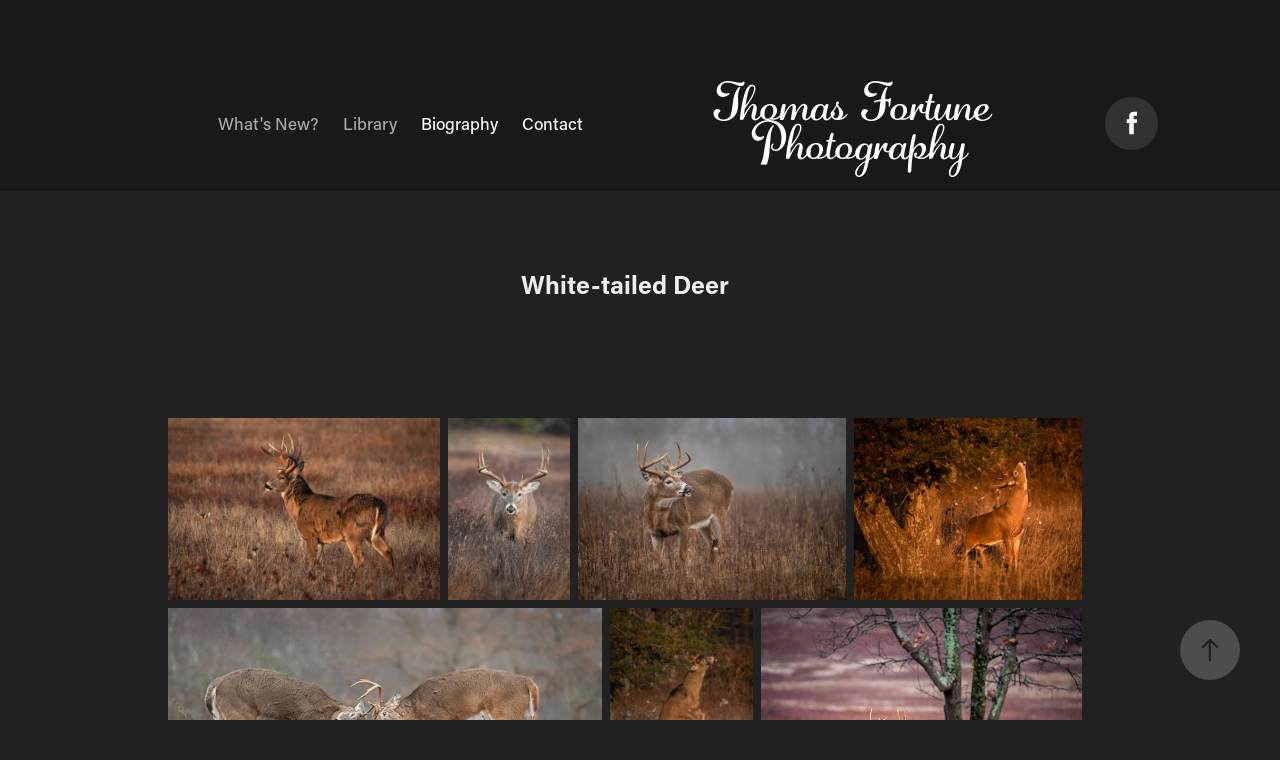

--- FILE ---
content_type: text/html; charset=utf-8
request_url: https://thomasfortune.photography/white-tailed-deer
body_size: 11108
content:
<!DOCTYPE HTML>
<html lang="en-US">
<head>
  <meta charset="UTF-8" />
  <meta name="viewport" content="width=device-width, initial-scale=1" />
      <meta name="keywords"  content="Thomas Fortune,Photography,Wildlife" />
      <meta name="description"  content="The nature, landscape, and wildlife photography of Thomas Fortune." />
      <meta name="twitter:card"  content="summary_large_image" />
      <meta name="twitter:site"  content="@AdobePortfolio" />
      <meta  property="og:title" content="Thomas Fortune - White-tailed Deer" />
      <meta  property="og:description" content="The nature, landscape, and wildlife photography of Thomas Fortune." />
      <meta  property="og:image" content="https://cdn.myportfolio.com/df558198f5567125beade17f56b0f933/d792bdab-03a2-4e12-b7c2-9d217401c1f7_rwc_194x0x1715x1287x1715.jpg?h=47dc7c0c48a70dc4c0b622b4c468ff76" />
      <link rel="icon" href="[data-uri]"  />
      <link rel="stylesheet" href="/dist/css/main.css" type="text/css" />
      <link rel="stylesheet" href="https://cdn.myportfolio.com/df558198f5567125beade17f56b0f933/320832a4625bbe237938d7b9c8b99bb81728579730.css?h=48117aac428bfdad11ef4d8f05a4d6f2" type="text/css" />
    <link rel="canonical" href="https://thomasfortune.photography/white-tailed-deer" />
      <title>Thomas Fortune - White-tailed Deer</title>
    <script type="text/javascript" src="//use.typekit.net/ik/[base64].js?cb=8dae7d4d979f383d5ca1dd118e49b6878a07c580" async onload="
    try {
      window.Typekit.load();
    } catch (e) {
      console.warn('Typekit not loaded.');
    }
    "></script>
</head>
  <body class="transition-enabled">  <div class='page-background-video page-background-video-with-panel'>
  </div>
  <div class="js-responsive-nav">
    <div class="responsive-nav has-social">
      <div class="close-responsive-click-area js-close-responsive-nav">
        <div class="close-responsive-button"></div>
      </div>
          <nav class="nav-container" data-hover-hint="nav" data-hover-hint-placement="bottom-start">
                <div class="gallery-title"><a href="/whats-new" >What's New?</a></div>
                <div class="gallery-title"><a href="/work" >Library</a></div>
      <div class="page-title">
        <a href="/brief-biography" >Biography</a>
      </div>
      <div class="page-title">
        <a href="/contact" >Contact</a>
      </div>
          </nav>
        <div class="social pf-nav-social" data-context="theme.nav" data-hover-hint="navSocialIcons" data-hover-hint-placement="bottom-start">
          <ul>
                  <li>
                    <a href="http://www.facebook.com/thomas.fortune.14" target="_blank">
                      <svg xmlns="http://www.w3.org/2000/svg" xmlns:xlink="http://www.w3.org/1999/xlink" version="1.1" x="0px" y="0px" viewBox="0 0 30 24" xml:space="preserve" class="icon"><path d="M16.21 20h-3.26v-8h-1.63V9.24h1.63V7.59c0-2.25 0.92-3.59 3.53-3.59h2.17v2.76H17.3 c-1.02 0-1.08 0.39-1.08 1.11l0 1.38h2.46L18.38 12h-2.17V20z"/></svg>
                    </a>
                  </li>
          </ul>
        </div>
    </div>
  </div>
    <header class="site-header js-site-header  js-fixed-nav" data-context="theme.nav" data-hover-hint="nav" data-hover-hint-placement="top-start">
        <nav class="nav-container" data-hover-hint="nav" data-hover-hint-placement="bottom-start">
                <div class="gallery-title"><a href="/whats-new" >What's New?</a></div>
                <div class="gallery-title"><a href="/work" >Library</a></div>
      <div class="page-title">
        <a href="/brief-biography" >Biography</a>
      </div>
      <div class="page-title">
        <a href="/contact" >Contact</a>
      </div>
        </nav>
        <div class="logo-wrap" data-context="theme.logo.header" data-hover-hint="logo" data-hover-hint-placement="bottom-start">
          <div class="logo e2e-site-logo-text logo-text  ">
                <a href="/work" class="preserve-whitespace">Thomas Fortune Photography</a>

          </div>
        </div>
        <div class="social pf-nav-social" data-context="theme.nav" data-hover-hint="navSocialIcons" data-hover-hint-placement="bottom-start">
          <ul>
                  <li>
                    <a href="http://www.facebook.com/thomas.fortune.14" target="_blank">
                      <svg xmlns="http://www.w3.org/2000/svg" xmlns:xlink="http://www.w3.org/1999/xlink" version="1.1" x="0px" y="0px" viewBox="0 0 30 24" xml:space="preserve" class="icon"><path d="M16.21 20h-3.26v-8h-1.63V9.24h1.63V7.59c0-2.25 0.92-3.59 3.53-3.59h2.17v2.76H17.3 c-1.02 0-1.08 0.39-1.08 1.11l0 1.38h2.46L18.38 12h-2.17V20z"/></svg>
                    </a>
                  </li>
          </ul>
        </div>
        <div class="hamburger-click-area js-hamburger">
          <div class="hamburger">
            <i></i>
            <i></i>
            <i></i>
          </div>
        </div>
    </header>
    <div class="header-placeholder"></div>
  <div class="site-wrap cfix js-site-wrap">
    <div class="site-container">
      <div class="site-content e2e-site-content">
        <main>
  <div class="page-container" data-context="page.page.container" data-hover-hint="pageContainer">
    <section class="page standard-modules">
        <header class="page-header content" data-context="pages" data-identity="id:p5fcc32c1f1a0d193086ef143422c71c0cc2b0cce96fa6d72310f7" data-hover-hint="pageHeader" data-hover-hint-id="p5fcc32c1f1a0d193086ef143422c71c0cc2b0cce96fa6d72310f7">
            <h1 class="title preserve-whitespace e2e-site-logo-text">White-tailed Deer</h1>
            <p class="description"></p>
        </header>
      <div class="page-content js-page-content" data-context="pages" data-identity="id:p5fcc32c1f1a0d193086ef143422c71c0cc2b0cce96fa6d72310f7">
        <div id="project-canvas" class="js-project-modules modules content">
          <div id="project-modules">
              
              
              
              
              
              
              
              <div class="project-module module media_collection project-module-media_collection" data-id="m5fcc33514d2c900782be92ec7d15cd994910f95ba6dfb1ff1aedf"  style="padding-top: 0px;
padding-bottom: 40px;
  width: 100%;
">
  <div class="grid--main js-grid-main" data-grid-max-images="
  ">
    <div class="grid__item-container js-grid-item-container" data-flex-grow="389.524506218" style="width:389.524506218px; flex-grow:389.524506218;" data-width="1920" data-height="1281">
      <script type="text/html" class="js-lightbox-slide-content">
        <div class="grid__image-wrapper">
          <img src="https://cdn.myportfolio.com/df558198f5567125beade17f56b0f933/8936d4b0-2d69-4e07-b6e1-a5bff897ccf7_rw_1920.jpg?h=79c0da7b77fb5060c12eab5af5d1aad6" srcset="https://cdn.myportfolio.com/df558198f5567125beade17f56b0f933/8936d4b0-2d69-4e07-b6e1-a5bff897ccf7_rw_600.jpg?h=97fcacdf98f3ddf53d400c7bc694eb42 600w,https://cdn.myportfolio.com/df558198f5567125beade17f56b0f933/8936d4b0-2d69-4e07-b6e1-a5bff897ccf7_rw_1200.jpg?h=e60b324a221ffe6a2cd172ed5c4818c5 1200w,https://cdn.myportfolio.com/df558198f5567125beade17f56b0f933/8936d4b0-2d69-4e07-b6e1-a5bff897ccf7_rw_1920.jpg?h=79c0da7b77fb5060c12eab5af5d1aad6 1920w,"  sizes="(max-width: 1920px) 100vw, 1920px">
        <div>
      </script>
      <img
        class="grid__item-image js-grid__item-image grid__item-image-lazy js-lazy"
        src="[data-uri]"
        
        data-src="https://cdn.myportfolio.com/df558198f5567125beade17f56b0f933/8936d4b0-2d69-4e07-b6e1-a5bff897ccf7_rw_1920.jpg?h=79c0da7b77fb5060c12eab5af5d1aad6"
        data-srcset="https://cdn.myportfolio.com/df558198f5567125beade17f56b0f933/8936d4b0-2d69-4e07-b6e1-a5bff897ccf7_rw_600.jpg?h=97fcacdf98f3ddf53d400c7bc694eb42 600w,https://cdn.myportfolio.com/df558198f5567125beade17f56b0f933/8936d4b0-2d69-4e07-b6e1-a5bff897ccf7_rw_1200.jpg?h=e60b324a221ffe6a2cd172ed5c4818c5 1200w,https://cdn.myportfolio.com/df558198f5567125beade17f56b0f933/8936d4b0-2d69-4e07-b6e1-a5bff897ccf7_rw_1920.jpg?h=79c0da7b77fb5060c12eab5af5d1aad6 1920w,"
      >
      <span class="grid__item-filler" style="padding-bottom:66.748046875%;"></span>
    </div>
    <div class="grid__item-container js-grid-item-container" data-flex-grow="173.14369073669" style="width:173.14369073669px; flex-grow:173.14369073669;" data-width="913" data-height="1371">
      <script type="text/html" class="js-lightbox-slide-content">
        <div class="grid__image-wrapper">
          <img src="https://cdn.myportfolio.com/df558198f5567125beade17f56b0f933/07bbc8d4-0c49-441e-aa0f-f4f342c7bf8b_rw_1200.jpg?h=3d9df98b045a2157359aad2e4c6640c9" srcset="https://cdn.myportfolio.com/df558198f5567125beade17f56b0f933/07bbc8d4-0c49-441e-aa0f-f4f342c7bf8b_rw_600.jpg?h=8882c5c4e038e430d477392ceee7e3bd 600w,https://cdn.myportfolio.com/df558198f5567125beade17f56b0f933/07bbc8d4-0c49-441e-aa0f-f4f342c7bf8b_rw_1200.jpg?h=3d9df98b045a2157359aad2e4c6640c9 913w,"  sizes="(max-width: 913px) 100vw, 913px">
        <div>
      </script>
      <img
        class="grid__item-image js-grid__item-image grid__item-image-lazy js-lazy"
        src="[data-uri]"
        
        data-src="https://cdn.myportfolio.com/df558198f5567125beade17f56b0f933/07bbc8d4-0c49-441e-aa0f-f4f342c7bf8b_rw_1200.jpg?h=3d9df98b045a2157359aad2e4c6640c9"
        data-srcset="https://cdn.myportfolio.com/df558198f5567125beade17f56b0f933/07bbc8d4-0c49-441e-aa0f-f4f342c7bf8b_rw_600.jpg?h=8882c5c4e038e430d477392ceee7e3bd 600w,https://cdn.myportfolio.com/df558198f5567125beade17f56b0f933/07bbc8d4-0c49-441e-aa0f-f4f342c7bf8b_rw_1200.jpg?h=3d9df98b045a2157359aad2e4c6640c9 913w,"
      >
      <span class="grid__item-filler" style="padding-bottom:150.16429353779%;"></span>
    </div>
    <div class="grid__item-container js-grid-item-container" data-flex-grow="383.63112391931" style="width:383.63112391931px; flex-grow:383.63112391931;" data-width="1920" data-height="1301">
      <script type="text/html" class="js-lightbox-slide-content">
        <div class="grid__image-wrapper">
          <img src="https://cdn.myportfolio.com/df558198f5567125beade17f56b0f933/afceafd8-a2ab-4b17-bbe5-d209c6551a39_rw_1920.jpg?h=042e873c9bd601ff272b2c732691c86c" srcset="https://cdn.myportfolio.com/df558198f5567125beade17f56b0f933/afceafd8-a2ab-4b17-bbe5-d209c6551a39_rw_600.jpg?h=ad213c93cf237727206e2b37708ed3b8 600w,https://cdn.myportfolio.com/df558198f5567125beade17f56b0f933/afceafd8-a2ab-4b17-bbe5-d209c6551a39_rw_1200.jpg?h=256a2d59464358cb17523436d1a36889 1200w,https://cdn.myportfolio.com/df558198f5567125beade17f56b0f933/afceafd8-a2ab-4b17-bbe5-d209c6551a39_rw_1920.jpg?h=042e873c9bd601ff272b2c732691c86c 1920w,"  sizes="(max-width: 1920px) 100vw, 1920px">
        <div>
      </script>
      <img
        class="grid__item-image js-grid__item-image grid__item-image-lazy js-lazy"
        src="[data-uri]"
        
        data-src="https://cdn.myportfolio.com/df558198f5567125beade17f56b0f933/afceafd8-a2ab-4b17-bbe5-d209c6551a39_rw_1920.jpg?h=042e873c9bd601ff272b2c732691c86c"
        data-srcset="https://cdn.myportfolio.com/df558198f5567125beade17f56b0f933/afceafd8-a2ab-4b17-bbe5-d209c6551a39_rw_600.jpg?h=ad213c93cf237727206e2b37708ed3b8 600w,https://cdn.myportfolio.com/df558198f5567125beade17f56b0f933/afceafd8-a2ab-4b17-bbe5-d209c6551a39_rw_1200.jpg?h=256a2d59464358cb17523436d1a36889 1200w,https://cdn.myportfolio.com/df558198f5567125beade17f56b0f933/afceafd8-a2ab-4b17-bbe5-d209c6551a39_rw_1920.jpg?h=042e873c9bd601ff272b2c732691c86c 1920w,"
      >
      <span class="grid__item-filler" style="padding-bottom:67.7734375%;"></span>
    </div>
    <div class="grid__item-container js-grid-item-container" data-flex-grow="325.07936507937" style="width:325.07936507937px; flex-grow:325.07936507937;" data-width="1920" data-height="1535">
      <script type="text/html" class="js-lightbox-slide-content">
        <div class="grid__image-wrapper">
          <img src="https://cdn.myportfolio.com/df558198f5567125beade17f56b0f933/3e41a481-7f6c-4867-8bf2-c659e38e3af0_rw_1920.jpg?h=581e39b73b413ada80a2a618eb08570c" srcset="https://cdn.myportfolio.com/df558198f5567125beade17f56b0f933/3e41a481-7f6c-4867-8bf2-c659e38e3af0_rw_600.jpg?h=cdb7528e2377ecd6d4c1ab8fc675e064 600w,https://cdn.myportfolio.com/df558198f5567125beade17f56b0f933/3e41a481-7f6c-4867-8bf2-c659e38e3af0_rw_1200.jpg?h=56dd2d05ac642f639c53215a19a253b6 1200w,https://cdn.myportfolio.com/df558198f5567125beade17f56b0f933/3e41a481-7f6c-4867-8bf2-c659e38e3af0_rw_1920.jpg?h=581e39b73b413ada80a2a618eb08570c 1920w,"  sizes="(max-width: 1920px) 100vw, 1920px">
        <div>
      </script>
      <img
        class="grid__item-image js-grid__item-image grid__item-image-lazy js-lazy"
        src="[data-uri]"
        
        data-src="https://cdn.myportfolio.com/df558198f5567125beade17f56b0f933/3e41a481-7f6c-4867-8bf2-c659e38e3af0_rw_1920.jpg?h=581e39b73b413ada80a2a618eb08570c"
        data-srcset="https://cdn.myportfolio.com/df558198f5567125beade17f56b0f933/3e41a481-7f6c-4867-8bf2-c659e38e3af0_rw_600.jpg?h=cdb7528e2377ecd6d4c1ab8fc675e064 600w,https://cdn.myportfolio.com/df558198f5567125beade17f56b0f933/3e41a481-7f6c-4867-8bf2-c659e38e3af0_rw_1200.jpg?h=56dd2d05ac642f639c53215a19a253b6 1200w,https://cdn.myportfolio.com/df558198f5567125beade17f56b0f933/3e41a481-7f6c-4867-8bf2-c659e38e3af0_rw_1920.jpg?h=581e39b73b413ada80a2a618eb08570c 1920w,"
      >
      <span class="grid__item-filler" style="padding-bottom:79.98046875%;"></span>
    </div>
    <div class="grid__item-container js-grid-item-container" data-flex-grow="527.20792079208" style="width:527.20792079208px; flex-grow:527.20792079208;" data-width="1920" data-height="946">
      <script type="text/html" class="js-lightbox-slide-content">
        <div class="grid__image-wrapper">
          <img src="https://cdn.myportfolio.com/df558198f5567125beade17f56b0f933/ca854369-3dfe-4f87-9b79-ee6a344078d2_rw_1920.jpg?h=5385e7740180384ae046ec6d25c76b94" srcset="https://cdn.myportfolio.com/df558198f5567125beade17f56b0f933/ca854369-3dfe-4f87-9b79-ee6a344078d2_rw_600.jpg?h=b12aa61887fb940158c1dad745e1aee6 600w,https://cdn.myportfolio.com/df558198f5567125beade17f56b0f933/ca854369-3dfe-4f87-9b79-ee6a344078d2_rw_1200.jpg?h=eda6e80031bb4b038651e8abf862a0a1 1200w,https://cdn.myportfolio.com/df558198f5567125beade17f56b0f933/ca854369-3dfe-4f87-9b79-ee6a344078d2_rw_1920.jpg?h=5385e7740180384ae046ec6d25c76b94 1920w,"  sizes="(max-width: 1920px) 100vw, 1920px">
        <div>
      </script>
      <img
        class="grid__item-image js-grid__item-image grid__item-image-lazy js-lazy"
        src="[data-uri]"
        
        data-src="https://cdn.myportfolio.com/df558198f5567125beade17f56b0f933/ca854369-3dfe-4f87-9b79-ee6a344078d2_rw_1920.jpg?h=5385e7740180384ae046ec6d25c76b94"
        data-srcset="https://cdn.myportfolio.com/df558198f5567125beade17f56b0f933/ca854369-3dfe-4f87-9b79-ee6a344078d2_rw_600.jpg?h=b12aa61887fb940158c1dad745e1aee6 600w,https://cdn.myportfolio.com/df558198f5567125beade17f56b0f933/ca854369-3dfe-4f87-9b79-ee6a344078d2_rw_1200.jpg?h=eda6e80031bb4b038651e8abf862a0a1 1200w,https://cdn.myportfolio.com/df558198f5567125beade17f56b0f933/ca854369-3dfe-4f87-9b79-ee6a344078d2_rw_1920.jpg?h=5385e7740180384ae046ec6d25c76b94 1920w,"
      >
      <span class="grid__item-filler" style="padding-bottom:49.31640625%;"></span>
    </div>
    <div class="grid__item-container js-grid-item-container" data-flex-grow="173.544921875" style="width:173.544921875px; flex-grow:173.544921875;" data-width="1367" data-height="2048">
      <script type="text/html" class="js-lightbox-slide-content">
        <div class="grid__image-wrapper">
          <img src="https://cdn.myportfolio.com/df558198f5567125beade17f56b0f933/971c516e-0188-411f-afd4-30f19efae1f0_rw_1920.jpg?h=ff76cc6340c9eb15b19d5a3c4441264b" srcset="https://cdn.myportfolio.com/df558198f5567125beade17f56b0f933/971c516e-0188-411f-afd4-30f19efae1f0_rw_600.jpg?h=672cac487f8a6d29e1c0037a878bec94 600w,https://cdn.myportfolio.com/df558198f5567125beade17f56b0f933/971c516e-0188-411f-afd4-30f19efae1f0_rw_1200.jpg?h=26e3c9473a222c5a8b4c19151beb3c2e 1200w,https://cdn.myportfolio.com/df558198f5567125beade17f56b0f933/971c516e-0188-411f-afd4-30f19efae1f0_rw_1920.jpg?h=ff76cc6340c9eb15b19d5a3c4441264b 1367w,"  sizes="(max-width: 1367px) 100vw, 1367px">
        <div>
      </script>
      <img
        class="grid__item-image js-grid__item-image grid__item-image-lazy js-lazy"
        src="[data-uri]"
        
        data-src="https://cdn.myportfolio.com/df558198f5567125beade17f56b0f933/971c516e-0188-411f-afd4-30f19efae1f0_rw_1920.jpg?h=ff76cc6340c9eb15b19d5a3c4441264b"
        data-srcset="https://cdn.myportfolio.com/df558198f5567125beade17f56b0f933/971c516e-0188-411f-afd4-30f19efae1f0_rw_600.jpg?h=672cac487f8a6d29e1c0037a878bec94 600w,https://cdn.myportfolio.com/df558198f5567125beade17f56b0f933/971c516e-0188-411f-afd4-30f19efae1f0_rw_1200.jpg?h=26e3c9473a222c5a8b4c19151beb3c2e 1200w,https://cdn.myportfolio.com/df558198f5567125beade17f56b0f933/971c516e-0188-411f-afd4-30f19efae1f0_rw_1920.jpg?h=ff76cc6340c9eb15b19d5a3c4441264b 1367w,"
      >
      <span class="grid__item-filler" style="padding-bottom:149.81711777615%;"></span>
    </div>
    <div class="grid__item-container js-grid-item-container" data-flex-grow="389.524506218" style="width:389.524506218px; flex-grow:389.524506218;" data-width="1920" data-height="1281">
      <script type="text/html" class="js-lightbox-slide-content">
        <div class="grid__image-wrapper">
          <img src="https://cdn.myportfolio.com/df558198f5567125beade17f56b0f933/5e4573a3-81f3-4269-acc9-9b155a53b4be_rw_1920.jpg?h=a3cd39e174089dd3344706dd88ad9600" srcset="https://cdn.myportfolio.com/df558198f5567125beade17f56b0f933/5e4573a3-81f3-4269-acc9-9b155a53b4be_rw_600.jpg?h=a67eeeca584d306d40690f144dbc2c8b 600w,https://cdn.myportfolio.com/df558198f5567125beade17f56b0f933/5e4573a3-81f3-4269-acc9-9b155a53b4be_rw_1200.jpg?h=b8ea0bac4ddbd20deaaa79001b919b9b 1200w,https://cdn.myportfolio.com/df558198f5567125beade17f56b0f933/5e4573a3-81f3-4269-acc9-9b155a53b4be_rw_1920.jpg?h=a3cd39e174089dd3344706dd88ad9600 1920w,"  sizes="(max-width: 1920px) 100vw, 1920px">
        <div>
      </script>
      <img
        class="grid__item-image js-grid__item-image grid__item-image-lazy js-lazy"
        src="[data-uri]"
        
        data-src="https://cdn.myportfolio.com/df558198f5567125beade17f56b0f933/5e4573a3-81f3-4269-acc9-9b155a53b4be_rw_1920.jpg?h=a3cd39e174089dd3344706dd88ad9600"
        data-srcset="https://cdn.myportfolio.com/df558198f5567125beade17f56b0f933/5e4573a3-81f3-4269-acc9-9b155a53b4be_rw_600.jpg?h=a67eeeca584d306d40690f144dbc2c8b 600w,https://cdn.myportfolio.com/df558198f5567125beade17f56b0f933/5e4573a3-81f3-4269-acc9-9b155a53b4be_rw_1200.jpg?h=b8ea0bac4ddbd20deaaa79001b919b9b 1200w,https://cdn.myportfolio.com/df558198f5567125beade17f56b0f933/5e4573a3-81f3-4269-acc9-9b155a53b4be_rw_1920.jpg?h=a3cd39e174089dd3344706dd88ad9600 1920w,"
      >
      <span class="grid__item-filler" style="padding-bottom:66.748046875%;"></span>
    </div>
    <div class="grid__item-container js-grid-item-container" data-flex-grow="325.22154055896" style="width:325.22154055896px; flex-grow:325.22154055896;" data-width="1835" data-height="1467">
      <script type="text/html" class="js-lightbox-slide-content">
        <div class="grid__image-wrapper">
          <img src="https://cdn.myportfolio.com/df558198f5567125beade17f56b0f933/a6afce4a-7c5b-45d0-adc4-5cc4336a1dca_rw_1920.jpg?h=bfe7bdc1539809d62aa57c896c5c754a" srcset="https://cdn.myportfolio.com/df558198f5567125beade17f56b0f933/a6afce4a-7c5b-45d0-adc4-5cc4336a1dca_rw_600.jpg?h=f4b3f1ad56142dea2d5aa40a7323d944 600w,https://cdn.myportfolio.com/df558198f5567125beade17f56b0f933/a6afce4a-7c5b-45d0-adc4-5cc4336a1dca_rw_1200.jpg?h=1db9ddf1068d5146e788d4167d8cd4fe 1200w,https://cdn.myportfolio.com/df558198f5567125beade17f56b0f933/a6afce4a-7c5b-45d0-adc4-5cc4336a1dca_rw_1920.jpg?h=bfe7bdc1539809d62aa57c896c5c754a 1835w,"  sizes="(max-width: 1835px) 100vw, 1835px">
        <div>
      </script>
      <img
        class="grid__item-image js-grid__item-image grid__item-image-lazy js-lazy"
        src="[data-uri]"
        
        data-src="https://cdn.myportfolio.com/df558198f5567125beade17f56b0f933/a6afce4a-7c5b-45d0-adc4-5cc4336a1dca_rw_1920.jpg?h=bfe7bdc1539809d62aa57c896c5c754a"
        data-srcset="https://cdn.myportfolio.com/df558198f5567125beade17f56b0f933/a6afce4a-7c5b-45d0-adc4-5cc4336a1dca_rw_600.jpg?h=f4b3f1ad56142dea2d5aa40a7323d944 600w,https://cdn.myportfolio.com/df558198f5567125beade17f56b0f933/a6afce4a-7c5b-45d0-adc4-5cc4336a1dca_rw_1200.jpg?h=1db9ddf1068d5146e788d4167d8cd4fe 1200w,https://cdn.myportfolio.com/df558198f5567125beade17f56b0f933/a6afce4a-7c5b-45d0-adc4-5cc4336a1dca_rw_1920.jpg?h=bfe7bdc1539809d62aa57c896c5c754a 1835w,"
      >
      <span class="grid__item-filler" style="padding-bottom:79.945504087193%;"></span>
    </div>
    <div class="grid__item-container js-grid-item-container" data-flex-grow="387.82228696286" style="width:387.82228696286px; flex-grow:387.82228696286;" data-width="1920" data-height="1287">
      <script type="text/html" class="js-lightbox-slide-content">
        <div class="grid__image-wrapper">
          <img src="https://cdn.myportfolio.com/df558198f5567125beade17f56b0f933/531ddf30-f886-4688-8e65-3bd6b2de196a_rw_1920.jpg?h=15ea175991c39be989c2c602bef0d41f" srcset="https://cdn.myportfolio.com/df558198f5567125beade17f56b0f933/531ddf30-f886-4688-8e65-3bd6b2de196a_rw_600.jpg?h=02b975d256a6a1b050c20fa3560a580b 600w,https://cdn.myportfolio.com/df558198f5567125beade17f56b0f933/531ddf30-f886-4688-8e65-3bd6b2de196a_rw_1200.jpg?h=a5534910874f34d099126213364d4ec3 1200w,https://cdn.myportfolio.com/df558198f5567125beade17f56b0f933/531ddf30-f886-4688-8e65-3bd6b2de196a_rw_1920.jpg?h=15ea175991c39be989c2c602bef0d41f 1920w,"  sizes="(max-width: 1920px) 100vw, 1920px">
        <div>
      </script>
      <img
        class="grid__item-image js-grid__item-image grid__item-image-lazy js-lazy"
        src="[data-uri]"
        
        data-src="https://cdn.myportfolio.com/df558198f5567125beade17f56b0f933/531ddf30-f886-4688-8e65-3bd6b2de196a_rw_1920.jpg?h=15ea175991c39be989c2c602bef0d41f"
        data-srcset="https://cdn.myportfolio.com/df558198f5567125beade17f56b0f933/531ddf30-f886-4688-8e65-3bd6b2de196a_rw_600.jpg?h=02b975d256a6a1b050c20fa3560a580b 600w,https://cdn.myportfolio.com/df558198f5567125beade17f56b0f933/531ddf30-f886-4688-8e65-3bd6b2de196a_rw_1200.jpg?h=a5534910874f34d099126213364d4ec3 1200w,https://cdn.myportfolio.com/df558198f5567125beade17f56b0f933/531ddf30-f886-4688-8e65-3bd6b2de196a_rw_1920.jpg?h=15ea175991c39be989c2c602bef0d41f 1920w,"
      >
      <span class="grid__item-filler" style="padding-bottom:67.041015625%;"></span>
    </div>
    <div class="grid__item-container js-grid-item-container" data-flex-grow="389.524506218" style="width:389.524506218px; flex-grow:389.524506218;" data-width="1920" data-height="1281">
      <script type="text/html" class="js-lightbox-slide-content">
        <div class="grid__image-wrapper">
          <img src="https://cdn.myportfolio.com/df558198f5567125beade17f56b0f933/04994e9b-ee17-4bb2-a584-e64f6c067a5c_rw_1920.jpg?h=3ef67c5377b97eb9ec82dc568e1c9cef" srcset="https://cdn.myportfolio.com/df558198f5567125beade17f56b0f933/04994e9b-ee17-4bb2-a584-e64f6c067a5c_rw_600.jpg?h=b798d48f4e0c157b9d5f5f5d2a04ce24 600w,https://cdn.myportfolio.com/df558198f5567125beade17f56b0f933/04994e9b-ee17-4bb2-a584-e64f6c067a5c_rw_1200.jpg?h=4628358644908ec19981b934ddc8b7be 1200w,https://cdn.myportfolio.com/df558198f5567125beade17f56b0f933/04994e9b-ee17-4bb2-a584-e64f6c067a5c_rw_1920.jpg?h=3ef67c5377b97eb9ec82dc568e1c9cef 1920w,"  sizes="(max-width: 1920px) 100vw, 1920px">
        <div>
      </script>
      <img
        class="grid__item-image js-grid__item-image grid__item-image-lazy js-lazy"
        src="[data-uri]"
        
        data-src="https://cdn.myportfolio.com/df558198f5567125beade17f56b0f933/04994e9b-ee17-4bb2-a584-e64f6c067a5c_rw_1920.jpg?h=3ef67c5377b97eb9ec82dc568e1c9cef"
        data-srcset="https://cdn.myportfolio.com/df558198f5567125beade17f56b0f933/04994e9b-ee17-4bb2-a584-e64f6c067a5c_rw_600.jpg?h=b798d48f4e0c157b9d5f5f5d2a04ce24 600w,https://cdn.myportfolio.com/df558198f5567125beade17f56b0f933/04994e9b-ee17-4bb2-a584-e64f6c067a5c_rw_1200.jpg?h=4628358644908ec19981b934ddc8b7be 1200w,https://cdn.myportfolio.com/df558198f5567125beade17f56b0f933/04994e9b-ee17-4bb2-a584-e64f6c067a5c_rw_1920.jpg?h=3ef67c5377b97eb9ec82dc568e1c9cef 1920w,"
      >
      <span class="grid__item-filler" style="padding-bottom:66.748046875%;"></span>
    </div>
    <div class="grid__item-container js-grid-item-container" data-flex-grow="389.524506218" style="width:389.524506218px; flex-grow:389.524506218;" data-width="1920" data-height="1281">
      <script type="text/html" class="js-lightbox-slide-content">
        <div class="grid__image-wrapper">
          <img src="https://cdn.myportfolio.com/df558198f5567125beade17f56b0f933/6657d0f9-60e5-44a6-9fb5-0a3dcede60b9_rw_1920.jpg?h=9e5ffa63387a08b9a5c7a59900959d59" srcset="https://cdn.myportfolio.com/df558198f5567125beade17f56b0f933/6657d0f9-60e5-44a6-9fb5-0a3dcede60b9_rw_600.jpg?h=39671cf06fc136c76ab0789edf188808 600w,https://cdn.myportfolio.com/df558198f5567125beade17f56b0f933/6657d0f9-60e5-44a6-9fb5-0a3dcede60b9_rw_1200.jpg?h=20113d9617053d264642b354ca7d7355 1200w,https://cdn.myportfolio.com/df558198f5567125beade17f56b0f933/6657d0f9-60e5-44a6-9fb5-0a3dcede60b9_rw_1920.jpg?h=9e5ffa63387a08b9a5c7a59900959d59 1920w,"  sizes="(max-width: 1920px) 100vw, 1920px">
        <div>
      </script>
      <img
        class="grid__item-image js-grid__item-image grid__item-image-lazy js-lazy"
        src="[data-uri]"
        
        data-src="https://cdn.myportfolio.com/df558198f5567125beade17f56b0f933/6657d0f9-60e5-44a6-9fb5-0a3dcede60b9_rw_1920.jpg?h=9e5ffa63387a08b9a5c7a59900959d59"
        data-srcset="https://cdn.myportfolio.com/df558198f5567125beade17f56b0f933/6657d0f9-60e5-44a6-9fb5-0a3dcede60b9_rw_600.jpg?h=39671cf06fc136c76ab0789edf188808 600w,https://cdn.myportfolio.com/df558198f5567125beade17f56b0f933/6657d0f9-60e5-44a6-9fb5-0a3dcede60b9_rw_1200.jpg?h=20113d9617053d264642b354ca7d7355 1200w,https://cdn.myportfolio.com/df558198f5567125beade17f56b0f933/6657d0f9-60e5-44a6-9fb5-0a3dcede60b9_rw_1920.jpg?h=9e5ffa63387a08b9a5c7a59900959d59 1920w,"
      >
      <span class="grid__item-filler" style="padding-bottom:66.748046875%;"></span>
    </div>
    <div class="grid__item-container js-grid-item-container" data-flex-grow="390.11872146119" style="width:390.11872146119px; flex-grow:390.11872146119;" data-width="1643" data-height="1095">
      <script type="text/html" class="js-lightbox-slide-content">
        <div class="grid__image-wrapper">
          <img src="https://cdn.myportfolio.com/df558198f5567125beade17f56b0f933/8252f26d-a8a0-4204-a195-f1c6edb1d193_rw_1920.jpg?h=a12f87d2c69a6d35a39530ff7f3a0df8" srcset="https://cdn.myportfolio.com/df558198f5567125beade17f56b0f933/8252f26d-a8a0-4204-a195-f1c6edb1d193_rw_600.jpg?h=1bfa298b33a0f8bb1fff71754bd6ebfd 600w,https://cdn.myportfolio.com/df558198f5567125beade17f56b0f933/8252f26d-a8a0-4204-a195-f1c6edb1d193_rw_1200.jpg?h=ef955ae2d58fcbb79528669fd546fb68 1200w,https://cdn.myportfolio.com/df558198f5567125beade17f56b0f933/8252f26d-a8a0-4204-a195-f1c6edb1d193_rw_1920.jpg?h=a12f87d2c69a6d35a39530ff7f3a0df8 1643w,"  sizes="(max-width: 1643px) 100vw, 1643px">
        <div>
      </script>
      <img
        class="grid__item-image js-grid__item-image grid__item-image-lazy js-lazy"
        src="[data-uri]"
        
        data-src="https://cdn.myportfolio.com/df558198f5567125beade17f56b0f933/8252f26d-a8a0-4204-a195-f1c6edb1d193_rw_1920.jpg?h=a12f87d2c69a6d35a39530ff7f3a0df8"
        data-srcset="https://cdn.myportfolio.com/df558198f5567125beade17f56b0f933/8252f26d-a8a0-4204-a195-f1c6edb1d193_rw_600.jpg?h=1bfa298b33a0f8bb1fff71754bd6ebfd 600w,https://cdn.myportfolio.com/df558198f5567125beade17f56b0f933/8252f26d-a8a0-4204-a195-f1c6edb1d193_rw_1200.jpg?h=ef955ae2d58fcbb79528669fd546fb68 1200w,https://cdn.myportfolio.com/df558198f5567125beade17f56b0f933/8252f26d-a8a0-4204-a195-f1c6edb1d193_rw_1920.jpg?h=a12f87d2c69a6d35a39530ff7f3a0df8 1643w,"
      >
      <span class="grid__item-filler" style="padding-bottom:66.646378575776%;"></span>
    </div>
    <div class="grid__item-container js-grid-item-container" data-flex-grow="318.8502994012" style="width:318.8502994012px; flex-grow:318.8502994012;" data-width="1920" data-height="1565">
      <script type="text/html" class="js-lightbox-slide-content">
        <div class="grid__image-wrapper">
          <img src="https://cdn.myportfolio.com/df558198f5567125beade17f56b0f933/2663811a-dd7a-49ba-a3e3-b7bf5a5cd77a_rw_1920.jpg?h=d68658406eba885cadec9cc60de748d4" srcset="https://cdn.myportfolio.com/df558198f5567125beade17f56b0f933/2663811a-dd7a-49ba-a3e3-b7bf5a5cd77a_rw_600.jpg?h=4c8f1421efa95095c202957dc4a92cfd 600w,https://cdn.myportfolio.com/df558198f5567125beade17f56b0f933/2663811a-dd7a-49ba-a3e3-b7bf5a5cd77a_rw_1200.jpg?h=814ec597aef531c6c9887d7a3be1787a 1200w,https://cdn.myportfolio.com/df558198f5567125beade17f56b0f933/2663811a-dd7a-49ba-a3e3-b7bf5a5cd77a_rw_1920.jpg?h=d68658406eba885cadec9cc60de748d4 1920w,"  sizes="(max-width: 1920px) 100vw, 1920px">
        <div>
      </script>
      <img
        class="grid__item-image js-grid__item-image grid__item-image-lazy js-lazy"
        src="[data-uri]"
        
        data-src="https://cdn.myportfolio.com/df558198f5567125beade17f56b0f933/2663811a-dd7a-49ba-a3e3-b7bf5a5cd77a_rw_1920.jpg?h=d68658406eba885cadec9cc60de748d4"
        data-srcset="https://cdn.myportfolio.com/df558198f5567125beade17f56b0f933/2663811a-dd7a-49ba-a3e3-b7bf5a5cd77a_rw_600.jpg?h=4c8f1421efa95095c202957dc4a92cfd 600w,https://cdn.myportfolio.com/df558198f5567125beade17f56b0f933/2663811a-dd7a-49ba-a3e3-b7bf5a5cd77a_rw_1200.jpg?h=814ec597aef531c6c9887d7a3be1787a 1200w,https://cdn.myportfolio.com/df558198f5567125beade17f56b0f933/2663811a-dd7a-49ba-a3e3-b7bf5a5cd77a_rw_1920.jpg?h=d68658406eba885cadec9cc60de748d4 1920w,"
      >
      <span class="grid__item-filler" style="padding-bottom:81.54296875%;"></span>
    </div>
    <div class="grid__item-container js-grid-item-container" data-flex-grow="389.524506218" style="width:389.524506218px; flex-grow:389.524506218;" data-width="1920" data-height="1281">
      <script type="text/html" class="js-lightbox-slide-content">
        <div class="grid__image-wrapper">
          <img src="https://cdn.myportfolio.com/df558198f5567125beade17f56b0f933/8423668a-ace3-475c-87ec-b73f71265b49_rw_1920.jpg?h=64970916e921f661701e116c603441dc" srcset="https://cdn.myportfolio.com/df558198f5567125beade17f56b0f933/8423668a-ace3-475c-87ec-b73f71265b49_rw_600.jpg?h=716a7457fa0645640b346b8ed7ea1635 600w,https://cdn.myportfolio.com/df558198f5567125beade17f56b0f933/8423668a-ace3-475c-87ec-b73f71265b49_rw_1200.jpg?h=4a482742cac09f7f995715bac68d0035 1200w,https://cdn.myportfolio.com/df558198f5567125beade17f56b0f933/8423668a-ace3-475c-87ec-b73f71265b49_rw_1920.jpg?h=64970916e921f661701e116c603441dc 1920w,"  sizes="(max-width: 1920px) 100vw, 1920px">
        <div>
      </script>
      <img
        class="grid__item-image js-grid__item-image grid__item-image-lazy js-lazy"
        src="[data-uri]"
        
        data-src="https://cdn.myportfolio.com/df558198f5567125beade17f56b0f933/8423668a-ace3-475c-87ec-b73f71265b49_rw_1920.jpg?h=64970916e921f661701e116c603441dc"
        data-srcset="https://cdn.myportfolio.com/df558198f5567125beade17f56b0f933/8423668a-ace3-475c-87ec-b73f71265b49_rw_600.jpg?h=716a7457fa0645640b346b8ed7ea1635 600w,https://cdn.myportfolio.com/df558198f5567125beade17f56b0f933/8423668a-ace3-475c-87ec-b73f71265b49_rw_1200.jpg?h=4a482742cac09f7f995715bac68d0035 1200w,https://cdn.myportfolio.com/df558198f5567125beade17f56b0f933/8423668a-ace3-475c-87ec-b73f71265b49_rw_1920.jpg?h=64970916e921f661701e116c603441dc 1920w,"
      >
      <span class="grid__item-filler" style="padding-bottom:66.748046875%;"></span>
    </div>
    <div class="grid__item-container js-grid-item-container" data-flex-grow="382.80373831776" style="width:382.80373831776px; flex-grow:382.80373831776;" data-width="1920" data-height="1304">
      <script type="text/html" class="js-lightbox-slide-content">
        <div class="grid__image-wrapper">
          <img src="https://cdn.myportfolio.com/df558198f5567125beade17f56b0f933/178ca944-94e3-47fe-9f60-e15fe3cac620_rw_1920.jpg?h=9197c616c599ef601493114a268ba1fd" srcset="https://cdn.myportfolio.com/df558198f5567125beade17f56b0f933/178ca944-94e3-47fe-9f60-e15fe3cac620_rw_600.jpg?h=44c35f42c2f664e3695722b7048ba450 600w,https://cdn.myportfolio.com/df558198f5567125beade17f56b0f933/178ca944-94e3-47fe-9f60-e15fe3cac620_rw_1200.jpg?h=d02b3a4a55261f06cedbe4f11de78db2 1200w,https://cdn.myportfolio.com/df558198f5567125beade17f56b0f933/178ca944-94e3-47fe-9f60-e15fe3cac620_rw_1920.jpg?h=9197c616c599ef601493114a268ba1fd 1920w,"  sizes="(max-width: 1920px) 100vw, 1920px">
        <div>
      </script>
      <img
        class="grid__item-image js-grid__item-image grid__item-image-lazy js-lazy"
        src="[data-uri]"
        
        data-src="https://cdn.myportfolio.com/df558198f5567125beade17f56b0f933/178ca944-94e3-47fe-9f60-e15fe3cac620_rw_1920.jpg?h=9197c616c599ef601493114a268ba1fd"
        data-srcset="https://cdn.myportfolio.com/df558198f5567125beade17f56b0f933/178ca944-94e3-47fe-9f60-e15fe3cac620_rw_600.jpg?h=44c35f42c2f664e3695722b7048ba450 600w,https://cdn.myportfolio.com/df558198f5567125beade17f56b0f933/178ca944-94e3-47fe-9f60-e15fe3cac620_rw_1200.jpg?h=d02b3a4a55261f06cedbe4f11de78db2 1200w,https://cdn.myportfolio.com/df558198f5567125beade17f56b0f933/178ca944-94e3-47fe-9f60-e15fe3cac620_rw_1920.jpg?h=9197c616c599ef601493114a268ba1fd 1920w,"
      >
      <span class="grid__item-filler" style="padding-bottom:67.919921875%;"></span>
    </div>
    <div class="grid__item-container js-grid-item-container" data-flex-grow="444.84544695071" style="width:444.84544695071px; flex-grow:444.84544695071;" data-width="1920" data-height="1122">
      <script type="text/html" class="js-lightbox-slide-content">
        <div class="grid__image-wrapper">
          <img src="https://cdn.myportfolio.com/df558198f5567125beade17f56b0f933/3e8939f0-abdc-4f9b-a474-71223a729da9_rw_1920.jpg?h=b71c20c4b7d1428cdd98fa724e3db3ab" srcset="https://cdn.myportfolio.com/df558198f5567125beade17f56b0f933/3e8939f0-abdc-4f9b-a474-71223a729da9_rw_600.jpg?h=f7f389e7fabdeba5f47a3a416d2332d9 600w,https://cdn.myportfolio.com/df558198f5567125beade17f56b0f933/3e8939f0-abdc-4f9b-a474-71223a729da9_rw_1200.jpg?h=a0f341813e0b625251f8295f32f2481a 1200w,https://cdn.myportfolio.com/df558198f5567125beade17f56b0f933/3e8939f0-abdc-4f9b-a474-71223a729da9_rw_1920.jpg?h=b71c20c4b7d1428cdd98fa724e3db3ab 1920w,"  sizes="(max-width: 1920px) 100vw, 1920px">
        <div>
      </script>
      <img
        class="grid__item-image js-grid__item-image grid__item-image-lazy js-lazy"
        src="[data-uri]"
        
        data-src="https://cdn.myportfolio.com/df558198f5567125beade17f56b0f933/3e8939f0-abdc-4f9b-a474-71223a729da9_rw_1920.jpg?h=b71c20c4b7d1428cdd98fa724e3db3ab"
        data-srcset="https://cdn.myportfolio.com/df558198f5567125beade17f56b0f933/3e8939f0-abdc-4f9b-a474-71223a729da9_rw_600.jpg?h=f7f389e7fabdeba5f47a3a416d2332d9 600w,https://cdn.myportfolio.com/df558198f5567125beade17f56b0f933/3e8939f0-abdc-4f9b-a474-71223a729da9_rw_1200.jpg?h=a0f341813e0b625251f8295f32f2481a 1200w,https://cdn.myportfolio.com/df558198f5567125beade17f56b0f933/3e8939f0-abdc-4f9b-a474-71223a729da9_rw_1920.jpg?h=b71c20c4b7d1428cdd98fa724e3db3ab 1920w,"
      >
      <span class="grid__item-filler" style="padding-bottom:58.447265625%;"></span>
    </div>
    <div class="grid__item-container js-grid-item-container" data-flex-grow="389.74358974359" style="width:389.74358974359px; flex-grow:389.74358974359;" data-width="1520" data-height="1013">
      <script type="text/html" class="js-lightbox-slide-content">
        <div class="grid__image-wrapper">
          <img src="https://cdn.myportfolio.com/df558198f5567125beade17f56b0f933/d8ae6de4-62be-4c2c-b37c-c672a62fe3af_rw_1920.jpg?h=9fa7f6bc4651b6300f5899b50b7cad80" srcset="https://cdn.myportfolio.com/df558198f5567125beade17f56b0f933/d8ae6de4-62be-4c2c-b37c-c672a62fe3af_rw_600.jpg?h=deb2d74e0001a895d9972aa57981397c 600w,https://cdn.myportfolio.com/df558198f5567125beade17f56b0f933/d8ae6de4-62be-4c2c-b37c-c672a62fe3af_rw_1200.jpg?h=45dc734092ca55f04073539eee8fc92a 1200w,https://cdn.myportfolio.com/df558198f5567125beade17f56b0f933/d8ae6de4-62be-4c2c-b37c-c672a62fe3af_rw_1920.jpg?h=9fa7f6bc4651b6300f5899b50b7cad80 1520w,"  sizes="(max-width: 1520px) 100vw, 1520px">
        <div>
      </script>
      <img
        class="grid__item-image js-grid__item-image grid__item-image-lazy js-lazy"
        src="[data-uri]"
        
        data-src="https://cdn.myportfolio.com/df558198f5567125beade17f56b0f933/d8ae6de4-62be-4c2c-b37c-c672a62fe3af_rw_1920.jpg?h=9fa7f6bc4651b6300f5899b50b7cad80"
        data-srcset="https://cdn.myportfolio.com/df558198f5567125beade17f56b0f933/d8ae6de4-62be-4c2c-b37c-c672a62fe3af_rw_600.jpg?h=deb2d74e0001a895d9972aa57981397c 600w,https://cdn.myportfolio.com/df558198f5567125beade17f56b0f933/d8ae6de4-62be-4c2c-b37c-c672a62fe3af_rw_1200.jpg?h=45dc734092ca55f04073539eee8fc92a 1200w,https://cdn.myportfolio.com/df558198f5567125beade17f56b0f933/d8ae6de4-62be-4c2c-b37c-c672a62fe3af_rw_1920.jpg?h=9fa7f6bc4651b6300f5899b50b7cad80 1520w,"
      >
      <span class="grid__item-filler" style="padding-bottom:66.710526315789%;"></span>
    </div>
    <div class="grid__item-container js-grid-item-container" data-flex-grow="390.26694045175" style="width:390.26694045175px; flex-grow:390.26694045175;" data-width="1462" data-height="973">
      <script type="text/html" class="js-lightbox-slide-content">
        <div class="grid__image-wrapper">
          <img src="https://cdn.myportfolio.com/df558198f5567125beade17f56b0f933/eeeeb0d9-a04c-4ec0-81f5-3022bb14d908_rw_1920.jpg?h=0929cacfceb9fc13126082b18cdc52ed" srcset="https://cdn.myportfolio.com/df558198f5567125beade17f56b0f933/eeeeb0d9-a04c-4ec0-81f5-3022bb14d908_rw_600.jpg?h=0c1b5bef78a6bee8005f0917bcb3451c 600w,https://cdn.myportfolio.com/df558198f5567125beade17f56b0f933/eeeeb0d9-a04c-4ec0-81f5-3022bb14d908_rw_1200.jpg?h=6627cc58e28898d2f8519d12c4f8da3f 1200w,https://cdn.myportfolio.com/df558198f5567125beade17f56b0f933/eeeeb0d9-a04c-4ec0-81f5-3022bb14d908_rw_1920.jpg?h=0929cacfceb9fc13126082b18cdc52ed 1462w,"  sizes="(max-width: 1462px) 100vw, 1462px">
        <div>
      </script>
      <img
        class="grid__item-image js-grid__item-image grid__item-image-lazy js-lazy"
        src="[data-uri]"
        
        data-src="https://cdn.myportfolio.com/df558198f5567125beade17f56b0f933/eeeeb0d9-a04c-4ec0-81f5-3022bb14d908_rw_1920.jpg?h=0929cacfceb9fc13126082b18cdc52ed"
        data-srcset="https://cdn.myportfolio.com/df558198f5567125beade17f56b0f933/eeeeb0d9-a04c-4ec0-81f5-3022bb14d908_rw_600.jpg?h=0c1b5bef78a6bee8005f0917bcb3451c 600w,https://cdn.myportfolio.com/df558198f5567125beade17f56b0f933/eeeeb0d9-a04c-4ec0-81f5-3022bb14d908_rw_1200.jpg?h=6627cc58e28898d2f8519d12c4f8da3f 1200w,https://cdn.myportfolio.com/df558198f5567125beade17f56b0f933/eeeeb0d9-a04c-4ec0-81f5-3022bb14d908_rw_1920.jpg?h=0929cacfceb9fc13126082b18cdc52ed 1462w,"
      >
      <span class="grid__item-filler" style="padding-bottom:66.621067031464%;"></span>
    </div>
    <div class="grid__item-container js-grid-item-container" data-flex-grow="323.69604863222" style="width:323.69604863222px; flex-grow:323.69604863222;" data-width="1920" data-height="1542">
      <script type="text/html" class="js-lightbox-slide-content">
        <div class="grid__image-wrapper">
          <img src="https://cdn.myportfolio.com/df558198f5567125beade17f56b0f933/1497c7f5-bc5e-4ee3-91dd-8ebdb84147a8_rw_1920.jpg?h=7af1fda640b71c0e330e8706185d3231" srcset="https://cdn.myportfolio.com/df558198f5567125beade17f56b0f933/1497c7f5-bc5e-4ee3-91dd-8ebdb84147a8_rw_600.jpg?h=32b464bb7ec0dbc00f9c3b62b81bbbc5 600w,https://cdn.myportfolio.com/df558198f5567125beade17f56b0f933/1497c7f5-bc5e-4ee3-91dd-8ebdb84147a8_rw_1200.jpg?h=209917023ebd01e5f2dcd8957be59b4d 1200w,https://cdn.myportfolio.com/df558198f5567125beade17f56b0f933/1497c7f5-bc5e-4ee3-91dd-8ebdb84147a8_rw_1920.jpg?h=7af1fda640b71c0e330e8706185d3231 1920w,"  sizes="(max-width: 1920px) 100vw, 1920px">
        <div>
      </script>
      <img
        class="grid__item-image js-grid__item-image grid__item-image-lazy js-lazy"
        src="[data-uri]"
        
        data-src="https://cdn.myportfolio.com/df558198f5567125beade17f56b0f933/1497c7f5-bc5e-4ee3-91dd-8ebdb84147a8_rw_1920.jpg?h=7af1fda640b71c0e330e8706185d3231"
        data-srcset="https://cdn.myportfolio.com/df558198f5567125beade17f56b0f933/1497c7f5-bc5e-4ee3-91dd-8ebdb84147a8_rw_600.jpg?h=32b464bb7ec0dbc00f9c3b62b81bbbc5 600w,https://cdn.myportfolio.com/df558198f5567125beade17f56b0f933/1497c7f5-bc5e-4ee3-91dd-8ebdb84147a8_rw_1200.jpg?h=209917023ebd01e5f2dcd8957be59b4d 1200w,https://cdn.myportfolio.com/df558198f5567125beade17f56b0f933/1497c7f5-bc5e-4ee3-91dd-8ebdb84147a8_rw_1920.jpg?h=7af1fda640b71c0e330e8706185d3231 1920w,"
      >
      <span class="grid__item-filler" style="padding-bottom:80.322265625%;"></span>
    </div>
    <div class="grid__item-container js-grid-item-container" data-flex-grow="173.291015625" style="width:173.291015625px; flex-grow:173.291015625;" data-width="1365" data-height="2048">
      <script type="text/html" class="js-lightbox-slide-content">
        <div class="grid__image-wrapper">
          <img src="https://cdn.myportfolio.com/df558198f5567125beade17f56b0f933/86fd8686-9fcf-43bc-9df0-c8e5d0e6c05f_rw_1920.jpg?h=bbf8ecdfef8c8289ebdd852172123ee4" srcset="https://cdn.myportfolio.com/df558198f5567125beade17f56b0f933/86fd8686-9fcf-43bc-9df0-c8e5d0e6c05f_rw_600.jpg?h=34fff0c4617ea31dc75df74cd93e9da2 600w,https://cdn.myportfolio.com/df558198f5567125beade17f56b0f933/86fd8686-9fcf-43bc-9df0-c8e5d0e6c05f_rw_1200.jpg?h=04cd60498275efae89d53076398e5d1f 1200w,https://cdn.myportfolio.com/df558198f5567125beade17f56b0f933/86fd8686-9fcf-43bc-9df0-c8e5d0e6c05f_rw_1920.jpg?h=bbf8ecdfef8c8289ebdd852172123ee4 1365w,"  sizes="(max-width: 1365px) 100vw, 1365px">
        <div>
      </script>
      <img
        class="grid__item-image js-grid__item-image grid__item-image-lazy js-lazy"
        src="[data-uri]"
        
        data-src="https://cdn.myportfolio.com/df558198f5567125beade17f56b0f933/86fd8686-9fcf-43bc-9df0-c8e5d0e6c05f_rw_1920.jpg?h=bbf8ecdfef8c8289ebdd852172123ee4"
        data-srcset="https://cdn.myportfolio.com/df558198f5567125beade17f56b0f933/86fd8686-9fcf-43bc-9df0-c8e5d0e6c05f_rw_600.jpg?h=34fff0c4617ea31dc75df74cd93e9da2 600w,https://cdn.myportfolio.com/df558198f5567125beade17f56b0f933/86fd8686-9fcf-43bc-9df0-c8e5d0e6c05f_rw_1200.jpg?h=04cd60498275efae89d53076398e5d1f 1200w,https://cdn.myportfolio.com/df558198f5567125beade17f56b0f933/86fd8686-9fcf-43bc-9df0-c8e5d0e6c05f_rw_1920.jpg?h=bbf8ecdfef8c8289ebdd852172123ee4 1365w,"
      >
      <span class="grid__item-filler" style="padding-bottom:150.03663003663%;"></span>
    </div>
    <div class="grid__item-container js-grid-item-container" data-flex-grow="390.13527575442" style="width:390.13527575442px; flex-grow:390.13527575442;" data-width="1442" data-height="961">
      <script type="text/html" class="js-lightbox-slide-content">
        <div class="grid__image-wrapper">
          <img src="https://cdn.myportfolio.com/df558198f5567125beade17f56b0f933/d6b5700a-8c46-41fa-82a2-dda38920f55c_rw_1920.jpg?h=f87f4c30958ed85a7500d846bb0e9228" srcset="https://cdn.myportfolio.com/df558198f5567125beade17f56b0f933/d6b5700a-8c46-41fa-82a2-dda38920f55c_rw_600.jpg?h=48039aab459992d046b1e7fd276c35a7 600w,https://cdn.myportfolio.com/df558198f5567125beade17f56b0f933/d6b5700a-8c46-41fa-82a2-dda38920f55c_rw_1200.jpg?h=2eceae30dc5c0c2f12aa6c9ec87b26e4 1200w,https://cdn.myportfolio.com/df558198f5567125beade17f56b0f933/d6b5700a-8c46-41fa-82a2-dda38920f55c_rw_1920.jpg?h=f87f4c30958ed85a7500d846bb0e9228 1442w,"  sizes="(max-width: 1442px) 100vw, 1442px">
        <div>
      </script>
      <img
        class="grid__item-image js-grid__item-image grid__item-image-lazy js-lazy"
        src="[data-uri]"
        
        data-src="https://cdn.myportfolio.com/df558198f5567125beade17f56b0f933/d6b5700a-8c46-41fa-82a2-dda38920f55c_rw_1920.jpg?h=f87f4c30958ed85a7500d846bb0e9228"
        data-srcset="https://cdn.myportfolio.com/df558198f5567125beade17f56b0f933/d6b5700a-8c46-41fa-82a2-dda38920f55c_rw_600.jpg?h=48039aab459992d046b1e7fd276c35a7 600w,https://cdn.myportfolio.com/df558198f5567125beade17f56b0f933/d6b5700a-8c46-41fa-82a2-dda38920f55c_rw_1200.jpg?h=2eceae30dc5c0c2f12aa6c9ec87b26e4 1200w,https://cdn.myportfolio.com/df558198f5567125beade17f56b0f933/d6b5700a-8c46-41fa-82a2-dda38920f55c_rw_1920.jpg?h=f87f4c30958ed85a7500d846bb0e9228 1442w,"
      >
      <span class="grid__item-filler" style="padding-bottom:66.643550624133%;"></span>
    </div>
    <div class="grid__item-container js-grid-item-container" data-flex-grow="390.09523809524" style="width:390.09523809524px; flex-grow:390.09523809524;" data-width="1920" data-height="1279">
      <script type="text/html" class="js-lightbox-slide-content">
        <div class="grid__image-wrapper">
          <img src="https://cdn.myportfolio.com/df558198f5567125beade17f56b0f933/e6efe8c2-758a-4ec3-935b-b0fc6918422c_rw_1920.jpg?h=75d15e1e46c4614d2108237b67fbb5ec" srcset="https://cdn.myportfolio.com/df558198f5567125beade17f56b0f933/e6efe8c2-758a-4ec3-935b-b0fc6918422c_rw_600.jpg?h=91dc5888d96ab644daa1b034694884a8 600w,https://cdn.myportfolio.com/df558198f5567125beade17f56b0f933/e6efe8c2-758a-4ec3-935b-b0fc6918422c_rw_1200.jpg?h=a4af4cc0ea3f7fa610610c53bb6be709 1200w,https://cdn.myportfolio.com/df558198f5567125beade17f56b0f933/e6efe8c2-758a-4ec3-935b-b0fc6918422c_rw_1920.jpg?h=75d15e1e46c4614d2108237b67fbb5ec 1920w,"  sizes="(max-width: 1920px) 100vw, 1920px">
        <div>
      </script>
      <img
        class="grid__item-image js-grid__item-image grid__item-image-lazy js-lazy"
        src="[data-uri]"
        
        data-src="https://cdn.myportfolio.com/df558198f5567125beade17f56b0f933/e6efe8c2-758a-4ec3-935b-b0fc6918422c_rw_1920.jpg?h=75d15e1e46c4614d2108237b67fbb5ec"
        data-srcset="https://cdn.myportfolio.com/df558198f5567125beade17f56b0f933/e6efe8c2-758a-4ec3-935b-b0fc6918422c_rw_600.jpg?h=91dc5888d96ab644daa1b034694884a8 600w,https://cdn.myportfolio.com/df558198f5567125beade17f56b0f933/e6efe8c2-758a-4ec3-935b-b0fc6918422c_rw_1200.jpg?h=a4af4cc0ea3f7fa610610c53bb6be709 1200w,https://cdn.myportfolio.com/df558198f5567125beade17f56b0f933/e6efe8c2-758a-4ec3-935b-b0fc6918422c_rw_1920.jpg?h=75d15e1e46c4614d2108237b67fbb5ec 1920w,"
      >
      <span class="grid__item-filler" style="padding-bottom:66.650390625%;"></span>
    </div>
    <div class="grid__item-container js-grid-item-container" data-flex-grow="390.09523809524" style="width:390.09523809524px; flex-grow:390.09523809524;" data-width="1920" data-height="1279">
      <script type="text/html" class="js-lightbox-slide-content">
        <div class="grid__image-wrapper">
          <img src="https://cdn.myportfolio.com/df558198f5567125beade17f56b0f933/107dfd22-63b5-47c3-85dd-2b7e7f433ca0_rw_1920.jpg?h=78335ebfb8539028962e16aecaa96ab1" srcset="https://cdn.myportfolio.com/df558198f5567125beade17f56b0f933/107dfd22-63b5-47c3-85dd-2b7e7f433ca0_rw_600.jpg?h=7d6166d9afea062cf39ca8feb540afba 600w,https://cdn.myportfolio.com/df558198f5567125beade17f56b0f933/107dfd22-63b5-47c3-85dd-2b7e7f433ca0_rw_1200.jpg?h=36bc0ae77ac7862524fcef75fbe67eba 1200w,https://cdn.myportfolio.com/df558198f5567125beade17f56b0f933/107dfd22-63b5-47c3-85dd-2b7e7f433ca0_rw_1920.jpg?h=78335ebfb8539028962e16aecaa96ab1 1920w,"  sizes="(max-width: 1920px) 100vw, 1920px">
        <div>
      </script>
      <img
        class="grid__item-image js-grid__item-image grid__item-image-lazy js-lazy"
        src="[data-uri]"
        
        data-src="https://cdn.myportfolio.com/df558198f5567125beade17f56b0f933/107dfd22-63b5-47c3-85dd-2b7e7f433ca0_rw_1920.jpg?h=78335ebfb8539028962e16aecaa96ab1"
        data-srcset="https://cdn.myportfolio.com/df558198f5567125beade17f56b0f933/107dfd22-63b5-47c3-85dd-2b7e7f433ca0_rw_600.jpg?h=7d6166d9afea062cf39ca8feb540afba 600w,https://cdn.myportfolio.com/df558198f5567125beade17f56b0f933/107dfd22-63b5-47c3-85dd-2b7e7f433ca0_rw_1200.jpg?h=36bc0ae77ac7862524fcef75fbe67eba 1200w,https://cdn.myportfolio.com/df558198f5567125beade17f56b0f933/107dfd22-63b5-47c3-85dd-2b7e7f433ca0_rw_1920.jpg?h=78335ebfb8539028962e16aecaa96ab1 1920w,"
      >
      <span class="grid__item-filler" style="padding-bottom:66.650390625%;"></span>
    </div>
    <div class="grid__item-container js-grid-item-container" data-flex-grow="390.4406779661" style="width:390.4406779661px; flex-grow:390.4406779661;" data-width="1329" data-height="885">
      <script type="text/html" class="js-lightbox-slide-content">
        <div class="grid__image-wrapper">
          <img src="https://cdn.myportfolio.com/df558198f5567125beade17f56b0f933/2979fb3b-bc41-49fb-9817-92a01a5f00cb_rw_1920.jpg?h=66827f7d2c88bec6e39af8efa5aa3440" srcset="https://cdn.myportfolio.com/df558198f5567125beade17f56b0f933/2979fb3b-bc41-49fb-9817-92a01a5f00cb_rw_600.jpg?h=96fe99dceb263b8cf8e357cf8c1c7c18 600w,https://cdn.myportfolio.com/df558198f5567125beade17f56b0f933/2979fb3b-bc41-49fb-9817-92a01a5f00cb_rw_1200.jpg?h=b45eb053385fbb45c5b73ea28d874b7f 1200w,https://cdn.myportfolio.com/df558198f5567125beade17f56b0f933/2979fb3b-bc41-49fb-9817-92a01a5f00cb_rw_1920.jpg?h=66827f7d2c88bec6e39af8efa5aa3440 1329w,"  sizes="(max-width: 1329px) 100vw, 1329px">
        <div>
      </script>
      <img
        class="grid__item-image js-grid__item-image grid__item-image-lazy js-lazy"
        src="[data-uri]"
        
        data-src="https://cdn.myportfolio.com/df558198f5567125beade17f56b0f933/2979fb3b-bc41-49fb-9817-92a01a5f00cb_rw_1920.jpg?h=66827f7d2c88bec6e39af8efa5aa3440"
        data-srcset="https://cdn.myportfolio.com/df558198f5567125beade17f56b0f933/2979fb3b-bc41-49fb-9817-92a01a5f00cb_rw_600.jpg?h=96fe99dceb263b8cf8e357cf8c1c7c18 600w,https://cdn.myportfolio.com/df558198f5567125beade17f56b0f933/2979fb3b-bc41-49fb-9817-92a01a5f00cb_rw_1200.jpg?h=b45eb053385fbb45c5b73ea28d874b7f 1200w,https://cdn.myportfolio.com/df558198f5567125beade17f56b0f933/2979fb3b-bc41-49fb-9817-92a01a5f00cb_rw_1920.jpg?h=66827f7d2c88bec6e39af8efa5aa3440 1329w,"
      >
      <span class="grid__item-filler" style="padding-bottom:66.591422121896%;"></span>
    </div>
    <div class="grid__item-container js-grid-item-container" data-flex-grow="390.19374068554" style="width:390.19374068554px; flex-grow:390.19374068554;" data-width="1920" data-height="1279">
      <script type="text/html" class="js-lightbox-slide-content">
        <div class="grid__image-wrapper">
          <img src="https://cdn.myportfolio.com/df558198f5567125beade17f56b0f933/8530a1a5-34c7-4579-9639-e1378214f55e_rw_1920.jpg?h=5b508d631de4f50d398e8c8a3b65d731" srcset="https://cdn.myportfolio.com/df558198f5567125beade17f56b0f933/8530a1a5-34c7-4579-9639-e1378214f55e_rw_600.jpg?h=83314f9a1af3a83761ecf89cb46befcc 600w,https://cdn.myportfolio.com/df558198f5567125beade17f56b0f933/8530a1a5-34c7-4579-9639-e1378214f55e_rw_1200.jpg?h=084bb55edb1bb1551ae7fbc4af5b45e2 1200w,https://cdn.myportfolio.com/df558198f5567125beade17f56b0f933/8530a1a5-34c7-4579-9639-e1378214f55e_rw_1920.jpg?h=5b508d631de4f50d398e8c8a3b65d731 1920w,"  sizes="(max-width: 1920px) 100vw, 1920px">
        <div>
      </script>
      <img
        class="grid__item-image js-grid__item-image grid__item-image-lazy js-lazy"
        src="[data-uri]"
        
        data-src="https://cdn.myportfolio.com/df558198f5567125beade17f56b0f933/8530a1a5-34c7-4579-9639-e1378214f55e_rw_1920.jpg?h=5b508d631de4f50d398e8c8a3b65d731"
        data-srcset="https://cdn.myportfolio.com/df558198f5567125beade17f56b0f933/8530a1a5-34c7-4579-9639-e1378214f55e_rw_600.jpg?h=83314f9a1af3a83761ecf89cb46befcc 600w,https://cdn.myportfolio.com/df558198f5567125beade17f56b0f933/8530a1a5-34c7-4579-9639-e1378214f55e_rw_1200.jpg?h=084bb55edb1bb1551ae7fbc4af5b45e2 1200w,https://cdn.myportfolio.com/df558198f5567125beade17f56b0f933/8530a1a5-34c7-4579-9639-e1378214f55e_rw_1920.jpg?h=5b508d631de4f50d398e8c8a3b65d731 1920w,"
      >
      <span class="grid__item-filler" style="padding-bottom:66.633565044687%;"></span>
    </div>
    <div class="grid__item-container js-grid-item-container" data-flex-grow="173.16888045541" style="width:173.16888045541px; flex-grow:173.16888045541;" data-width="702" data-height="1054">
      <script type="text/html" class="js-lightbox-slide-content">
        <div class="grid__image-wrapper">
          <img src="https://cdn.myportfolio.com/df558198f5567125beade17f56b0f933/275717b0-c948-46d1-b7d2-4881a384b9ca_rw_1200.jpg?h=b924e26be95194983ecad4f4165d9434" srcset="https://cdn.myportfolio.com/df558198f5567125beade17f56b0f933/275717b0-c948-46d1-b7d2-4881a384b9ca_rw_600.jpg?h=0634f605ade98dcddd56c27894fe9bc2 600w,https://cdn.myportfolio.com/df558198f5567125beade17f56b0f933/275717b0-c948-46d1-b7d2-4881a384b9ca_rw_1200.jpg?h=b924e26be95194983ecad4f4165d9434 702w,"  sizes="(max-width: 702px) 100vw, 702px">
        <div>
      </script>
      <img
        class="grid__item-image js-grid__item-image grid__item-image-lazy js-lazy"
        src="[data-uri]"
        
        data-src="https://cdn.myportfolio.com/df558198f5567125beade17f56b0f933/275717b0-c948-46d1-b7d2-4881a384b9ca_rw_1200.jpg?h=b924e26be95194983ecad4f4165d9434"
        data-srcset="https://cdn.myportfolio.com/df558198f5567125beade17f56b0f933/275717b0-c948-46d1-b7d2-4881a384b9ca_rw_600.jpg?h=0634f605ade98dcddd56c27894fe9bc2 600w,https://cdn.myportfolio.com/df558198f5567125beade17f56b0f933/275717b0-c948-46d1-b7d2-4881a384b9ca_rw_1200.jpg?h=b924e26be95194983ecad4f4165d9434 702w,"
      >
      <span class="grid__item-filler" style="padding-bottom:150.14245014245%;"></span>
    </div>
    <div class="grid__item-container js-grid-item-container" data-flex-grow="390.15531660693" style="width:390.15531660693px; flex-grow:390.15531660693;" data-width="1256" data-height="837">
      <script type="text/html" class="js-lightbox-slide-content">
        <div class="grid__image-wrapper">
          <img src="https://cdn.myportfolio.com/df558198f5567125beade17f56b0f933/a5846696-0e78-4776-b31b-0f0532978b33_rw_1920.jpg?h=e05b1277978795358e63fd4e5084c0d6" srcset="https://cdn.myportfolio.com/df558198f5567125beade17f56b0f933/a5846696-0e78-4776-b31b-0f0532978b33_rw_600.jpg?h=cfdef9140cf6a5429303c9a1aa501a70 600w,https://cdn.myportfolio.com/df558198f5567125beade17f56b0f933/a5846696-0e78-4776-b31b-0f0532978b33_rw_1200.jpg?h=810cd91ea961ba8a0bfbe0ff19e76bfd 1200w,https://cdn.myportfolio.com/df558198f5567125beade17f56b0f933/a5846696-0e78-4776-b31b-0f0532978b33_rw_1920.jpg?h=e05b1277978795358e63fd4e5084c0d6 1256w,"  sizes="(max-width: 1256px) 100vw, 1256px">
        <div>
      </script>
      <img
        class="grid__item-image js-grid__item-image grid__item-image-lazy js-lazy"
        src="[data-uri]"
        
        data-src="https://cdn.myportfolio.com/df558198f5567125beade17f56b0f933/a5846696-0e78-4776-b31b-0f0532978b33_rw_1920.jpg?h=e05b1277978795358e63fd4e5084c0d6"
        data-srcset="https://cdn.myportfolio.com/df558198f5567125beade17f56b0f933/a5846696-0e78-4776-b31b-0f0532978b33_rw_600.jpg?h=cfdef9140cf6a5429303c9a1aa501a70 600w,https://cdn.myportfolio.com/df558198f5567125beade17f56b0f933/a5846696-0e78-4776-b31b-0f0532978b33_rw_1200.jpg?h=810cd91ea961ba8a0bfbe0ff19e76bfd 1200w,https://cdn.myportfolio.com/df558198f5567125beade17f56b0f933/a5846696-0e78-4776-b31b-0f0532978b33_rw_1920.jpg?h=e05b1277978795358e63fd4e5084c0d6 1256w,"
      >
      <span class="grid__item-filler" style="padding-bottom:66.640127388535%;"></span>
    </div>
    <div class="grid__item-container js-grid-item-container" data-flex-grow="390.21416803954" style="width:390.21416803954px; flex-grow:390.21416803954;" data-width="911" data-height="607">
      <script type="text/html" class="js-lightbox-slide-content">
        <div class="grid__image-wrapper">
          <img src="https://cdn.myportfolio.com/df558198f5567125beade17f56b0f933/f005a6ad-02d2-469e-9f60-2c6192702246_rw_1200.jpg?h=36a3ccc7f96828d30eb48929c85ea7a8" srcset="https://cdn.myportfolio.com/df558198f5567125beade17f56b0f933/f005a6ad-02d2-469e-9f60-2c6192702246_rw_600.jpg?h=5e1c4af74cfb2aa8f8643a80c201ce43 600w,https://cdn.myportfolio.com/df558198f5567125beade17f56b0f933/f005a6ad-02d2-469e-9f60-2c6192702246_rw_1200.jpg?h=36a3ccc7f96828d30eb48929c85ea7a8 911w,"  sizes="(max-width: 911px) 100vw, 911px">
        <div>
      </script>
      <img
        class="grid__item-image js-grid__item-image grid__item-image-lazy js-lazy"
        src="[data-uri]"
        
        data-src="https://cdn.myportfolio.com/df558198f5567125beade17f56b0f933/f005a6ad-02d2-469e-9f60-2c6192702246_rw_1200.jpg?h=36a3ccc7f96828d30eb48929c85ea7a8"
        data-srcset="https://cdn.myportfolio.com/df558198f5567125beade17f56b0f933/f005a6ad-02d2-469e-9f60-2c6192702246_rw_600.jpg?h=5e1c4af74cfb2aa8f8643a80c201ce43 600w,https://cdn.myportfolio.com/df558198f5567125beade17f56b0f933/f005a6ad-02d2-469e-9f60-2c6192702246_rw_1200.jpg?h=36a3ccc7f96828d30eb48929c85ea7a8 911w,"
      >
      <span class="grid__item-filler" style="padding-bottom:66.630076838639%;"></span>
    </div>
    <div class="grid__item-container js-grid-item-container" data-flex-grow="390.40880503145" style="width:390.40880503145px; flex-grow:390.40880503145;" data-width="955" data-height="636">
      <script type="text/html" class="js-lightbox-slide-content">
        <div class="grid__image-wrapper">
          <img src="https://cdn.myportfolio.com/df558198f5567125beade17f56b0f933/a4926ae2-426b-4a41-b2f3-9db2439ad2cc_rw_1200.jpg?h=9165dc19eb74bb224e71ba50c0c6e087" srcset="https://cdn.myportfolio.com/df558198f5567125beade17f56b0f933/a4926ae2-426b-4a41-b2f3-9db2439ad2cc_rw_600.jpg?h=789816244e7c246412e678557df0f1eb 600w,https://cdn.myportfolio.com/df558198f5567125beade17f56b0f933/a4926ae2-426b-4a41-b2f3-9db2439ad2cc_rw_1200.jpg?h=9165dc19eb74bb224e71ba50c0c6e087 955w,"  sizes="(max-width: 955px) 100vw, 955px">
        <div>
      </script>
      <img
        class="grid__item-image js-grid__item-image grid__item-image-lazy js-lazy"
        src="[data-uri]"
        
        data-src="https://cdn.myportfolio.com/df558198f5567125beade17f56b0f933/a4926ae2-426b-4a41-b2f3-9db2439ad2cc_rw_1200.jpg?h=9165dc19eb74bb224e71ba50c0c6e087"
        data-srcset="https://cdn.myportfolio.com/df558198f5567125beade17f56b0f933/a4926ae2-426b-4a41-b2f3-9db2439ad2cc_rw_600.jpg?h=789816244e7c246412e678557df0f1eb 600w,https://cdn.myportfolio.com/df558198f5567125beade17f56b0f933/a4926ae2-426b-4a41-b2f3-9db2439ad2cc_rw_1200.jpg?h=9165dc19eb74bb224e71ba50c0c6e087 955w,"
      >
      <span class="grid__item-filler" style="padding-bottom:66.596858638743%;"></span>
    </div>
    <div class="grid__item-container js-grid-item-container" data-flex-grow="390.30397505846" style="width:390.30397505846px; flex-grow:390.30397505846;" data-width="1920" data-height="1279">
      <script type="text/html" class="js-lightbox-slide-content">
        <div class="grid__image-wrapper">
          <img src="https://cdn.myportfolio.com/df558198f5567125beade17f56b0f933/4649c906-384f-4320-a7b8-1199b8e5240f_rw_1920.jpg?h=c32aed300b00adc2528f2f17f41e2a1e" srcset="https://cdn.myportfolio.com/df558198f5567125beade17f56b0f933/4649c906-384f-4320-a7b8-1199b8e5240f_rw_600.jpg?h=6d863b2802ba73908d4364fc6c149b66 600w,https://cdn.myportfolio.com/df558198f5567125beade17f56b0f933/4649c906-384f-4320-a7b8-1199b8e5240f_rw_1200.jpg?h=7e5d326331f639aa78fde450563e0618 1200w,https://cdn.myportfolio.com/df558198f5567125beade17f56b0f933/4649c906-384f-4320-a7b8-1199b8e5240f_rw_1920.jpg?h=c32aed300b00adc2528f2f17f41e2a1e 1920w,"  sizes="(max-width: 1920px) 100vw, 1920px">
        <div>
      </script>
      <img
        class="grid__item-image js-grid__item-image grid__item-image-lazy js-lazy"
        src="[data-uri]"
        
        data-src="https://cdn.myportfolio.com/df558198f5567125beade17f56b0f933/4649c906-384f-4320-a7b8-1199b8e5240f_rw_1920.jpg?h=c32aed300b00adc2528f2f17f41e2a1e"
        data-srcset="https://cdn.myportfolio.com/df558198f5567125beade17f56b0f933/4649c906-384f-4320-a7b8-1199b8e5240f_rw_600.jpg?h=6d863b2802ba73908d4364fc6c149b66 600w,https://cdn.myportfolio.com/df558198f5567125beade17f56b0f933/4649c906-384f-4320-a7b8-1199b8e5240f_rw_1200.jpg?h=7e5d326331f639aa78fde450563e0618 1200w,https://cdn.myportfolio.com/df558198f5567125beade17f56b0f933/4649c906-384f-4320-a7b8-1199b8e5240f_rw_1920.jpg?h=c32aed300b00adc2528f2f17f41e2a1e 1920w,"
      >
      <span class="grid__item-filler" style="padding-bottom:66.614745586708%;"></span>
    </div>
    <div class="grid__item-container js-grid-item-container" data-flex-grow="390.09523809524" style="width:390.09523809524px; flex-grow:390.09523809524;" data-width="1920" data-height="1279">
      <script type="text/html" class="js-lightbox-slide-content">
        <div class="grid__image-wrapper">
          <img src="https://cdn.myportfolio.com/df558198f5567125beade17f56b0f933/1796bbdb-0ebe-4f55-a519-264233ff623e_rw_1920.jpg?h=c6c6ad6a101ca43bb8d680f4ce255a7b" srcset="https://cdn.myportfolio.com/df558198f5567125beade17f56b0f933/1796bbdb-0ebe-4f55-a519-264233ff623e_rw_600.jpg?h=d18facfd5e161677e0c8fc08df05304d 600w,https://cdn.myportfolio.com/df558198f5567125beade17f56b0f933/1796bbdb-0ebe-4f55-a519-264233ff623e_rw_1200.jpg?h=48fb2c954a2c83bedbb820320ca4fefa 1200w,https://cdn.myportfolio.com/df558198f5567125beade17f56b0f933/1796bbdb-0ebe-4f55-a519-264233ff623e_rw_1920.jpg?h=c6c6ad6a101ca43bb8d680f4ce255a7b 1920w,"  sizes="(max-width: 1920px) 100vw, 1920px">
        <div>
      </script>
      <img
        class="grid__item-image js-grid__item-image grid__item-image-lazy js-lazy"
        src="[data-uri]"
        
        data-src="https://cdn.myportfolio.com/df558198f5567125beade17f56b0f933/1796bbdb-0ebe-4f55-a519-264233ff623e_rw_1920.jpg?h=c6c6ad6a101ca43bb8d680f4ce255a7b"
        data-srcset="https://cdn.myportfolio.com/df558198f5567125beade17f56b0f933/1796bbdb-0ebe-4f55-a519-264233ff623e_rw_600.jpg?h=d18facfd5e161677e0c8fc08df05304d 600w,https://cdn.myportfolio.com/df558198f5567125beade17f56b0f933/1796bbdb-0ebe-4f55-a519-264233ff623e_rw_1200.jpg?h=48fb2c954a2c83bedbb820320ca4fefa 1200w,https://cdn.myportfolio.com/df558198f5567125beade17f56b0f933/1796bbdb-0ebe-4f55-a519-264233ff623e_rw_1920.jpg?h=c6c6ad6a101ca43bb8d680f4ce255a7b 1920w,"
      >
      <span class="grid__item-filler" style="padding-bottom:66.650390625%;"></span>
    </div>
    <div class="grid__item-container js-grid-item-container" data-flex-grow="390.09523809524" style="width:390.09523809524px; flex-grow:390.09523809524;" data-width="1920" data-height="1279">
      <script type="text/html" class="js-lightbox-slide-content">
        <div class="grid__image-wrapper">
          <img src="https://cdn.myportfolio.com/df558198f5567125beade17f56b0f933/5eb84237-35ad-4477-ad41-2d0ecd6affa9_rw_1920.jpg?h=6e25cbca837262c41245c4e0ef629c85" srcset="https://cdn.myportfolio.com/df558198f5567125beade17f56b0f933/5eb84237-35ad-4477-ad41-2d0ecd6affa9_rw_600.jpg?h=88359633349bcc9227788d9f40f4c0d4 600w,https://cdn.myportfolio.com/df558198f5567125beade17f56b0f933/5eb84237-35ad-4477-ad41-2d0ecd6affa9_rw_1200.jpg?h=fffa3899d80dafbef9631d7d6387e80b 1200w,https://cdn.myportfolio.com/df558198f5567125beade17f56b0f933/5eb84237-35ad-4477-ad41-2d0ecd6affa9_rw_1920.jpg?h=6e25cbca837262c41245c4e0ef629c85 1920w,"  sizes="(max-width: 1920px) 100vw, 1920px">
        <div>
      </script>
      <img
        class="grid__item-image js-grid__item-image grid__item-image-lazy js-lazy"
        src="[data-uri]"
        
        data-src="https://cdn.myportfolio.com/df558198f5567125beade17f56b0f933/5eb84237-35ad-4477-ad41-2d0ecd6affa9_rw_1920.jpg?h=6e25cbca837262c41245c4e0ef629c85"
        data-srcset="https://cdn.myportfolio.com/df558198f5567125beade17f56b0f933/5eb84237-35ad-4477-ad41-2d0ecd6affa9_rw_600.jpg?h=88359633349bcc9227788d9f40f4c0d4 600w,https://cdn.myportfolio.com/df558198f5567125beade17f56b0f933/5eb84237-35ad-4477-ad41-2d0ecd6affa9_rw_1200.jpg?h=fffa3899d80dafbef9631d7d6387e80b 1200w,https://cdn.myportfolio.com/df558198f5567125beade17f56b0f933/5eb84237-35ad-4477-ad41-2d0ecd6affa9_rw_1920.jpg?h=6e25cbca837262c41245c4e0ef629c85 1920w,"
      >
      <span class="grid__item-filler" style="padding-bottom:66.650390625%;"></span>
    </div>
    <div class="js-grid-spacer"></div>
  </div>
</div>

              
              
          </div>
        </div>
      </div>
    </section>
          <section class="other-projects" data-context="page.page.other_pages" data-hover-hint="otherPages">
            <div class="title-wrapper">
              <div class="title-container">
                  <h3 class="other-projects-title preserve-whitespace">You may also like</h3>
              </div>
            </div>
            <div class="project-covers">
                  <a class="project-cover js-project-cover-touch hold-space" href="/insects" data-context="pages" data-identity="id:p5b8e8cc16b6c33ed26225039a1807650095fbd0c6e07d9df1049a">
                      <div class="cover-image-wrap">
                        <div class="cover-image">
                            <div class="cover cover-normal">

            <img
              class="cover__img js-lazy"
              src="https://cdn.myportfolio.com/df558198f5567125beade17f56b0f933/e7a35bd2-ae32-40db-9018-dd0ca9c96048_rwc_177x0x1562x1172x32.jpg?h=dfe1c7f6f4b88160189691c88a6a8d05"
              data-src="https://cdn.myportfolio.com/df558198f5567125beade17f56b0f933/e7a35bd2-ae32-40db-9018-dd0ca9c96048_rwc_177x0x1562x1172x1562.jpg?h=d6ae727b8b0b435712ae34051415a502"
              data-srcset="https://cdn.myportfolio.com/df558198f5567125beade17f56b0f933/e7a35bd2-ae32-40db-9018-dd0ca9c96048_rwc_177x0x1562x1172x640.jpg?h=2a68e473046b7495477ceb03c8c5606c 640w, https://cdn.myportfolio.com/df558198f5567125beade17f56b0f933/e7a35bd2-ae32-40db-9018-dd0ca9c96048_rwc_177x0x1562x1172x1280.jpg?h=b4b57a4e93f4d22038264508d60500e5 1280w, https://cdn.myportfolio.com/df558198f5567125beade17f56b0f933/e7a35bd2-ae32-40db-9018-dd0ca9c96048_rwc_177x0x1562x1172x1366.jpg?h=6ea88caa30ede0a62dbb54c8dca12b2d 1366w, https://cdn.myportfolio.com/df558198f5567125beade17f56b0f933/e7a35bd2-ae32-40db-9018-dd0ca9c96048_rwc_177x0x1562x1172x1920.jpg?h=ed5b386423d0450100e8d350f055fd06 1920w, https://cdn.myportfolio.com/df558198f5567125beade17f56b0f933/e7a35bd2-ae32-40db-9018-dd0ca9c96048_rwc_177x0x1562x1172x1562.jpg?h=d6ae727b8b0b435712ae34051415a502 2560w, https://cdn.myportfolio.com/df558198f5567125beade17f56b0f933/e7a35bd2-ae32-40db-9018-dd0ca9c96048_rwc_177x0x1562x1172x1562.jpg?h=d6ae727b8b0b435712ae34051415a502 5120w"
              data-sizes="(max-width: 540px) 100vw, (max-width: 768px) 50vw, calc(1200px / 4)"
            >
                                      </div>
                        </div>
                      </div>
                    <div class="details-wrap">
                      <div class="details">
                        <div class="details-inner">
                            <div class="title preserve-whitespace">Arthropods</div>
                            <div class="date">2018</div>
                        </div>
                      </div>
                    </div>
                  </a>
                  <a class="project-cover js-project-cover-touch hold-space" href="/miscellaneous" data-context="pages" data-identity="id:p5b61c8e6b5dae606d6a83dca7eeb6a67b7062e6dcc59755a87133">
                      <div class="cover-image-wrap">
                        <div class="cover-image">
                            <div class="cover cover-normal">

            <img
              class="cover__img js-lazy"
              src="https://cdn.myportfolio.com/df558198f5567125beade17f56b0f933/439564f0-0c2d-4cde-b172-667045eb59ee_rwc_17x0x1890x1418x32.jpg?h=e38011c4254e71f62e8f66beefd3d221"
              data-src="https://cdn.myportfolio.com/df558198f5567125beade17f56b0f933/439564f0-0c2d-4cde-b172-667045eb59ee_rwc_17x0x1890x1418x1890.jpg?h=ea34d425783ddc79bb444e2d296ae775"
              data-srcset="https://cdn.myportfolio.com/df558198f5567125beade17f56b0f933/439564f0-0c2d-4cde-b172-667045eb59ee_rwc_17x0x1890x1418x640.jpg?h=5729f299411f4938ee5937752f24978f 640w, https://cdn.myportfolio.com/df558198f5567125beade17f56b0f933/439564f0-0c2d-4cde-b172-667045eb59ee_rwc_17x0x1890x1418x1280.jpg?h=cd7b3463756f54c80305bfabefb0ec54 1280w, https://cdn.myportfolio.com/df558198f5567125beade17f56b0f933/439564f0-0c2d-4cde-b172-667045eb59ee_rwc_17x0x1890x1418x1366.jpg?h=468106018b213d61653f85457fc762da 1366w, https://cdn.myportfolio.com/df558198f5567125beade17f56b0f933/439564f0-0c2d-4cde-b172-667045eb59ee_rwc_17x0x1890x1418x1920.jpg?h=e131f1866ab38cc238e4148e8e2bcda0 1920w, https://cdn.myportfolio.com/df558198f5567125beade17f56b0f933/439564f0-0c2d-4cde-b172-667045eb59ee_rwc_17x0x1890x1418x1890.jpg?h=ea34d425783ddc79bb444e2d296ae775 2560w, https://cdn.myportfolio.com/df558198f5567125beade17f56b0f933/439564f0-0c2d-4cde-b172-667045eb59ee_rwc_17x0x1890x1418x1890.jpg?h=ea34d425783ddc79bb444e2d296ae775 5120w"
              data-sizes="(max-width: 540px) 100vw, (max-width: 768px) 50vw, calc(1200px / 4)"
            >
                                      </div>
                        </div>
                      </div>
                    <div class="details-wrap">
                      <div class="details">
                        <div class="details-inner">
                            <div class="title preserve-whitespace">Town and Country</div>
                            <div class="date">2018</div>
                        </div>
                      </div>
                    </div>
                  </a>
                  <a class="project-cover js-project-cover-touch hold-space" href="/warblers" data-context="pages" data-identity="id:p5cd834bc2927359e13e5840564ac7d9d295d4732140a66c2e3edf">
                      <div class="cover-image-wrap">
                        <div class="cover-image">
                            <div class="cover cover-normal">

            <img
              class="cover__img js-lazy"
              src="https://cdn.myportfolio.com/df558198f5567125beade17f56b0f933/44b73fc8-9c44-4a6a-8d95-4befc230ff9d_rwc_0x47x742x556x32.jpg?h=5d07e0eb366d9f4e18186c2b484f4774"
              data-src="https://cdn.myportfolio.com/df558198f5567125beade17f56b0f933/44b73fc8-9c44-4a6a-8d95-4befc230ff9d_rwc_0x47x742x556x742.jpg?h=1056b7168d485063a65a1f6f2c885b52"
              data-srcset="https://cdn.myportfolio.com/df558198f5567125beade17f56b0f933/44b73fc8-9c44-4a6a-8d95-4befc230ff9d_rwc_0x47x742x556x640.jpg?h=b66d1673c33086dd4ecaf038aac1ee3b 640w, https://cdn.myportfolio.com/df558198f5567125beade17f56b0f933/44b73fc8-9c44-4a6a-8d95-4befc230ff9d_rwc_0x47x742x556x742.jpg?h=1056b7168d485063a65a1f6f2c885b52 1280w, https://cdn.myportfolio.com/df558198f5567125beade17f56b0f933/44b73fc8-9c44-4a6a-8d95-4befc230ff9d_rwc_0x47x742x556x742.jpg?h=1056b7168d485063a65a1f6f2c885b52 1366w, https://cdn.myportfolio.com/df558198f5567125beade17f56b0f933/44b73fc8-9c44-4a6a-8d95-4befc230ff9d_rwc_0x47x742x556x742.jpg?h=1056b7168d485063a65a1f6f2c885b52 1920w, https://cdn.myportfolio.com/df558198f5567125beade17f56b0f933/44b73fc8-9c44-4a6a-8d95-4befc230ff9d_rwc_0x47x742x556x742.jpg?h=1056b7168d485063a65a1f6f2c885b52 2560w, https://cdn.myportfolio.com/df558198f5567125beade17f56b0f933/44b73fc8-9c44-4a6a-8d95-4befc230ff9d_rwc_0x47x742x556x742.jpg?h=1056b7168d485063a65a1f6f2c885b52 5120w"
              data-sizes="(max-width: 540px) 100vw, (max-width: 768px) 50vw, calc(1200px / 4)"
            >
                                      </div>
                        </div>
                      </div>
                    <div class="details-wrap">
                      <div class="details">
                        <div class="details-inner">
                            <div class="title preserve-whitespace">Warblers</div>
                            <div class="date">2019</div>
                        </div>
                      </div>
                    </div>
                  </a>
                  <a class="project-cover js-project-cover-touch hold-space" href="/flowers-and-plants" data-context="pages" data-identity="id:p5cb20172b5b92c621ddd1deb8894fadb0cf8150b04f6d8781fca4">
                      <div class="cover-image-wrap">
                        <div class="cover-image">
                            <div class="cover cover-normal">

            <img
              class="cover__img js-lazy"
              src="https://cdn.myportfolio.com/df558198f5567125beade17f56b0f933/6880414f-802d-4904-aefe-84ac8f1d2b43_rwc_108x0x1709x1282x32.jpg?h=79e387b5c7f6bc38136ca74094bb8c12"
              data-src="https://cdn.myportfolio.com/df558198f5567125beade17f56b0f933/6880414f-802d-4904-aefe-84ac8f1d2b43_rwc_108x0x1709x1282x1709.jpg?h=d5b15e24bdc9805bd2753aeb07ff5003"
              data-srcset="https://cdn.myportfolio.com/df558198f5567125beade17f56b0f933/6880414f-802d-4904-aefe-84ac8f1d2b43_rwc_108x0x1709x1282x640.jpg?h=00d6ba3065a9a797688cc929a5fdb983 640w, https://cdn.myportfolio.com/df558198f5567125beade17f56b0f933/6880414f-802d-4904-aefe-84ac8f1d2b43_rwc_108x0x1709x1282x1280.jpg?h=b8faad372777d56175699d73e8d54567 1280w, https://cdn.myportfolio.com/df558198f5567125beade17f56b0f933/6880414f-802d-4904-aefe-84ac8f1d2b43_rwc_108x0x1709x1282x1366.jpg?h=bd03144888cf2500c3e891fbbff4d71e 1366w, https://cdn.myportfolio.com/df558198f5567125beade17f56b0f933/6880414f-802d-4904-aefe-84ac8f1d2b43_rwc_108x0x1709x1282x1920.jpg?h=86c94b725d44e0a196f4074971e15949 1920w, https://cdn.myportfolio.com/df558198f5567125beade17f56b0f933/6880414f-802d-4904-aefe-84ac8f1d2b43_rwc_108x0x1709x1282x1709.jpg?h=d5b15e24bdc9805bd2753aeb07ff5003 2560w, https://cdn.myportfolio.com/df558198f5567125beade17f56b0f933/6880414f-802d-4904-aefe-84ac8f1d2b43_rwc_108x0x1709x1282x1709.jpg?h=d5b15e24bdc9805bd2753aeb07ff5003 5120w"
              data-sizes="(max-width: 540px) 100vw, (max-width: 768px) 50vw, calc(1200px / 4)"
            >
                                      </div>
                        </div>
                      </div>
                    <div class="details-wrap">
                      <div class="details">
                        <div class="details-inner">
                            <div class="title preserve-whitespace">Flowers and Plants</div>
                            <div class="date">2019</div>
                        </div>
                      </div>
                    </div>
                  </a>
                  <a class="project-cover js-project-cover-touch hold-space" href="/birds" data-context="pages" data-identity="id:p5b5f9b6a592d2846d343c8e04bf99df93556bf62cdd00217c1b9e">
                      <div class="cover-image-wrap">
                        <div class="cover-image">
                            <div class="cover cover-normal">

            <img
              class="cover__img js-lazy"
              src="https://cdn.myportfolio.com/df558198f5567125beade17f56b0f933/0c259e53-4eac-49c2-9333-3f091c1da436_rwc_0x78x1920x1440x32.jpg?h=888b922d5881320faee13a523b5ff925"
              data-src="https://cdn.myportfolio.com/df558198f5567125beade17f56b0f933/0c259e53-4eac-49c2-9333-3f091c1da436_rwc_0x78x1920x1440x1920.jpg?h=6bbb7cf4d4e47f6c3513097016a75477"
              data-srcset="https://cdn.myportfolio.com/df558198f5567125beade17f56b0f933/0c259e53-4eac-49c2-9333-3f091c1da436_rwc_0x78x1920x1440x640.jpg?h=6b20f022b0d9eadca61aee19f09b311d 640w, https://cdn.myportfolio.com/df558198f5567125beade17f56b0f933/0c259e53-4eac-49c2-9333-3f091c1da436_rwc_0x78x1920x1440x1280.jpg?h=30898321d33d873023d1f11bd08950d8 1280w, https://cdn.myportfolio.com/df558198f5567125beade17f56b0f933/0c259e53-4eac-49c2-9333-3f091c1da436_rwc_0x78x1920x1440x1366.jpg?h=000d7f10af57df28350d32ab55259b29 1366w, https://cdn.myportfolio.com/df558198f5567125beade17f56b0f933/0c259e53-4eac-49c2-9333-3f091c1da436_rwc_0x78x1920x1440x1920.jpg?h=6bbb7cf4d4e47f6c3513097016a75477 1920w, https://cdn.myportfolio.com/df558198f5567125beade17f56b0f933/0c259e53-4eac-49c2-9333-3f091c1da436_rwc_0x78x1920x1440x1920.jpg?h=6bbb7cf4d4e47f6c3513097016a75477 2560w, https://cdn.myportfolio.com/df558198f5567125beade17f56b0f933/0c259e53-4eac-49c2-9333-3f091c1da436_rwc_0x78x1920x1440x1920.jpg?h=6bbb7cf4d4e47f6c3513097016a75477 5120w"
              data-sizes="(max-width: 540px) 100vw, (max-width: 768px) 50vw, calc(1200px / 4)"
            >
                                      </div>
                        </div>
                      </div>
                    <div class="details-wrap">
                      <div class="details">
                        <div class="details-inner">
                            <div class="title preserve-whitespace">Birds</div>
                            <div class="date">2018</div>
                        </div>
                      </div>
                    </div>
                  </a>
                  <a class="project-cover js-project-cover-touch hold-space" href="/landscapes-adobe-portfolio" data-context="pages" data-identity="id:p5b61ba6bdb56102cae80b4b6a96ef0851839d8bd2a3f986092aad">
                      <div class="cover-image-wrap">
                        <div class="cover-image">
                            <div class="cover cover-normal">

            <img
              class="cover__img js-lazy"
              src="https://cdn.myportfolio.com/df558198f5567125beade17f56b0f933/23a78c4c-6543-41ef-b6cc-1853fba8d553_rwc_108x0x1706x1280x32.jpg?h=0d36e136ecdf4789cfcd4693e423b1e5"
              data-src="https://cdn.myportfolio.com/df558198f5567125beade17f56b0f933/23a78c4c-6543-41ef-b6cc-1853fba8d553_rwc_108x0x1706x1280x1706.jpg?h=cc3bb69ae9ee21d5bfa155b5868ecf81"
              data-srcset="https://cdn.myportfolio.com/df558198f5567125beade17f56b0f933/23a78c4c-6543-41ef-b6cc-1853fba8d553_rwc_108x0x1706x1280x640.jpg?h=004acc2c3bd17e11458cb8603f1bbb77 640w, https://cdn.myportfolio.com/df558198f5567125beade17f56b0f933/23a78c4c-6543-41ef-b6cc-1853fba8d553_rwc_108x0x1706x1280x1280.jpg?h=604c4ae0e8bd02ef3d15ce83de8e40bf 1280w, https://cdn.myportfolio.com/df558198f5567125beade17f56b0f933/23a78c4c-6543-41ef-b6cc-1853fba8d553_rwc_108x0x1706x1280x1366.jpg?h=e7b64b4660b5d94188b73e555e3644d5 1366w, https://cdn.myportfolio.com/df558198f5567125beade17f56b0f933/23a78c4c-6543-41ef-b6cc-1853fba8d553_rwc_108x0x1706x1280x1920.jpg?h=2db7150d2024e212b6b925672c026de5 1920w, https://cdn.myportfolio.com/df558198f5567125beade17f56b0f933/23a78c4c-6543-41ef-b6cc-1853fba8d553_rwc_108x0x1706x1280x1706.jpg?h=cc3bb69ae9ee21d5bfa155b5868ecf81 2560w, https://cdn.myportfolio.com/df558198f5567125beade17f56b0f933/23a78c4c-6543-41ef-b6cc-1853fba8d553_rwc_108x0x1706x1280x1706.jpg?h=cc3bb69ae9ee21d5bfa155b5868ecf81 5120w"
              data-sizes="(max-width: 540px) 100vw, (max-width: 768px) 50vw, calc(1200px / 4)"
            >
                                      </div>
                        </div>
                      </div>
                    <div class="details-wrap">
                      <div class="details">
                        <div class="details-inner">
                            <div class="title preserve-whitespace">Landscapes</div>
                            <div class="date">2018</div>
                        </div>
                      </div>
                    </div>
                  </a>
                  <a class="project-cover js-project-cover-touch hold-space" href="/amphibianas" data-context="pages" data-identity="id:p5b6dbf3fd2975e89c7a36a16cf5052c49a64d2f9543b4e1f3e255">
                      <div class="cover-image-wrap">
                        <div class="cover-image">
                            <div class="cover cover-normal">

            <img
              class="cover__img js-lazy"
              src="https://cdn.myportfolio.com/df558198f5567125beade17f56b0f933/4f73db20-d35c-472e-92fb-7e8954fa4145_rwc_77x0x1705x1279x32.jpg?h=245d74cd296ff2fac44daff2fe789bd4"
              data-src="https://cdn.myportfolio.com/df558198f5567125beade17f56b0f933/4f73db20-d35c-472e-92fb-7e8954fa4145_rwc_77x0x1705x1279x1705.jpg?h=48d1aefdc57a8189b102de5cae2deaa8"
              data-srcset="https://cdn.myportfolio.com/df558198f5567125beade17f56b0f933/4f73db20-d35c-472e-92fb-7e8954fa4145_rwc_77x0x1705x1279x640.jpg?h=6e9fa8c754a5e9e04806811b7c9c7b02 640w, https://cdn.myportfolio.com/df558198f5567125beade17f56b0f933/4f73db20-d35c-472e-92fb-7e8954fa4145_rwc_77x0x1705x1279x1280.jpg?h=ee382d48eccc67b37fb642b9283027fb 1280w, https://cdn.myportfolio.com/df558198f5567125beade17f56b0f933/4f73db20-d35c-472e-92fb-7e8954fa4145_rwc_77x0x1705x1279x1366.jpg?h=bcf17288405c03e5f5d972369ba8ad35 1366w, https://cdn.myportfolio.com/df558198f5567125beade17f56b0f933/4f73db20-d35c-472e-92fb-7e8954fa4145_rwc_77x0x1705x1279x1920.jpg?h=f0eb5fbfe057690b051e592f9d7a5dad 1920w, https://cdn.myportfolio.com/df558198f5567125beade17f56b0f933/4f73db20-d35c-472e-92fb-7e8954fa4145_rwc_77x0x1705x1279x1705.jpg?h=48d1aefdc57a8189b102de5cae2deaa8 2560w, https://cdn.myportfolio.com/df558198f5567125beade17f56b0f933/4f73db20-d35c-472e-92fb-7e8954fa4145_rwc_77x0x1705x1279x1705.jpg?h=48d1aefdc57a8189b102de5cae2deaa8 5120w"
              data-sizes="(max-width: 540px) 100vw, (max-width: 768px) 50vw, calc(1200px / 4)"
            >
                                      </div>
                        </div>
                      </div>
                    <div class="details-wrap">
                      <div class="details">
                        <div class="details-inner">
                            <div class="title preserve-whitespace">Amphibians</div>
                            <div class="date">2018</div>
                        </div>
                      </div>
                    </div>
                  </a>
                  <a class="project-cover js-project-cover-touch hold-space" href="/mammals-adobe-portfolio" data-context="pages" data-identity="id:p5b61c1c6067a01c5bc81cb5fb4d3e3351c1ab23846bb0b18ba618">
                      <div class="cover-image-wrap">
                        <div class="cover-image">
                            <div class="cover cover-normal">

            <img
              class="cover__img js-lazy"
              src="https://cdn.myportfolio.com/df558198f5567125beade17f56b0f933/d67a5dea-7e3e-4d90-b7d4-e09c0b6d8cd1_rwc_66x0x1037x778x32.jpg?h=d584060a7fb75ec2d4d4ed899c61bd23"
              data-src="https://cdn.myportfolio.com/df558198f5567125beade17f56b0f933/d67a5dea-7e3e-4d90-b7d4-e09c0b6d8cd1_rwc_66x0x1037x778x1037.jpg?h=1e43e9554329914677831724d0499ee8"
              data-srcset="https://cdn.myportfolio.com/df558198f5567125beade17f56b0f933/d67a5dea-7e3e-4d90-b7d4-e09c0b6d8cd1_rwc_66x0x1037x778x640.jpg?h=523d6b07f77e3037bba8cc39bc154ae9 640w, https://cdn.myportfolio.com/df558198f5567125beade17f56b0f933/d67a5dea-7e3e-4d90-b7d4-e09c0b6d8cd1_rwc_66x0x1037x778x1037.jpg?h=1e43e9554329914677831724d0499ee8 1280w, https://cdn.myportfolio.com/df558198f5567125beade17f56b0f933/d67a5dea-7e3e-4d90-b7d4-e09c0b6d8cd1_rwc_66x0x1037x778x1037.jpg?h=1e43e9554329914677831724d0499ee8 1366w, https://cdn.myportfolio.com/df558198f5567125beade17f56b0f933/d67a5dea-7e3e-4d90-b7d4-e09c0b6d8cd1_rwc_66x0x1037x778x1037.jpg?h=1e43e9554329914677831724d0499ee8 1920w, https://cdn.myportfolio.com/df558198f5567125beade17f56b0f933/d67a5dea-7e3e-4d90-b7d4-e09c0b6d8cd1_rwc_66x0x1037x778x1037.jpg?h=1e43e9554329914677831724d0499ee8 2560w, https://cdn.myportfolio.com/df558198f5567125beade17f56b0f933/d67a5dea-7e3e-4d90-b7d4-e09c0b6d8cd1_rwc_66x0x1037x778x1037.jpg?h=1e43e9554329914677831724d0499ee8 5120w"
              data-sizes="(max-width: 540px) 100vw, (max-width: 768px) 50vw, calc(1200px / 4)"
            >
                                      </div>
                        </div>
                      </div>
                    <div class="details-wrap">
                      <div class="details">
                        <div class="details-inner">
                            <div class="title preserve-whitespace">Mammals</div>
                            <div class="date">2018</div>
                        </div>
                      </div>
                    </div>
                  </a>
            </div>
          </section>
        <section class="back-to-top" data-hover-hint="backToTop">
          <a href="#"><span class="arrow">&uarr;</span><span class="preserve-whitespace">Back to Top</span></a>
        </section>
        <a class="back-to-top-fixed js-back-to-top back-to-top-fixed-with-panel" data-hover-hint="backToTop" data-hover-hint-placement="top-start" href="#">
          <svg version="1.1" id="Layer_1" xmlns="http://www.w3.org/2000/svg" xmlns:xlink="http://www.w3.org/1999/xlink" x="0px" y="0px"
           viewBox="0 0 26 26" style="enable-background:new 0 0 26 26;" xml:space="preserve" class="icon icon-back-to-top">
          <g>
            <path d="M13.8,1.3L21.6,9c0.1,0.1,0.1,0.3,0.2,0.4c0.1,0.1,0.1,0.3,0.1,0.4s0,0.3-0.1,0.4c-0.1,0.1-0.1,0.3-0.3,0.4
              c-0.1,0.1-0.2,0.2-0.4,0.3c-0.2,0.1-0.3,0.1-0.4,0.1c-0.1,0-0.3,0-0.4-0.1c-0.2-0.1-0.3-0.2-0.4-0.3L14.2,5l0,19.1
              c0,0.2-0.1,0.3-0.1,0.5c0,0.1-0.1,0.3-0.3,0.4c-0.1,0.1-0.2,0.2-0.4,0.3c-0.1,0.1-0.3,0.1-0.5,0.1c-0.1,0-0.3,0-0.4-0.1
              c-0.1-0.1-0.3-0.1-0.4-0.3c-0.1-0.1-0.2-0.2-0.3-0.4c-0.1-0.1-0.1-0.3-0.1-0.5l0-19.1l-5.7,5.7C6,10.8,5.8,10.9,5.7,11
              c-0.1,0.1-0.3,0.1-0.4,0.1c-0.2,0-0.3,0-0.4-0.1c-0.1-0.1-0.3-0.2-0.4-0.3c-0.1-0.1-0.1-0.2-0.2-0.4C4.1,10.2,4,10.1,4.1,9.9
              c0-0.1,0-0.3,0.1-0.4c0-0.1,0.1-0.3,0.3-0.4l7.7-7.8c0.1,0,0.2-0.1,0.2-0.1c0,0,0.1-0.1,0.2-0.1c0.1,0,0.2,0,0.2-0.1
              c0.1,0,0.1,0,0.2,0c0,0,0.1,0,0.2,0c0.1,0,0.2,0,0.2,0.1c0.1,0,0.1,0.1,0.2,0.1C13.7,1.2,13.8,1.2,13.8,1.3z"/>
          </g>
          </svg>
        </a>
  </div>
              <footer class="site-footer" data-hover-hint="footer">
                  <div class="social pf-footer-social" data-context="theme.footer" data-hover-hint="footerSocialIcons">
                    <ul>
                            <li>
                              <a href="http://www.facebook.com/thomas.fortune.14" target="_blank">
                                <svg xmlns="http://www.w3.org/2000/svg" xmlns:xlink="http://www.w3.org/1999/xlink" version="1.1" x="0px" y="0px" viewBox="0 0 30 24" xml:space="preserve" class="icon"><path d="M16.21 20h-3.26v-8h-1.63V9.24h1.63V7.59c0-2.25 0.92-3.59 3.53-3.59h2.17v2.76H17.3 c-1.02 0-1.08 0.39-1.08 1.11l0 1.38h2.46L18.38 12h-2.17V20z"/></svg>
                              </a>
                            </li>
                    </ul>
                  </div>
                <div class="footer-text">
                  
                </div>
              </footer>
        </main>
      </div>
    </div>
  </div>
</body>
<script type="text/javascript">
  // fix for Safari's back/forward cache
  window.onpageshow = function(e) {
    if (e.persisted) { window.location.reload(); }
  };
</script>
  <script type="text/javascript">var __config__ = {"page_id":"p5fcc32c1f1a0d193086ef143422c71c0cc2b0cce96fa6d72310f7","theme":{"name":"lukas"},"pageTransition":true,"linkTransition":true,"disableDownload":true,"localizedValidationMessages":{"required":"This field is required","Email":"This field must be a valid email address"},"lightbox":{"enabled":true,"color":{"opacity":0.9,"hex":"#000000"}},"cookie_banner":{"enabled":false}};</script>
  <script type="text/javascript" src="/site/translations?cb=8dae7d4d979f383d5ca1dd118e49b6878a07c580"></script>
  <script type="text/javascript" src="/dist/js/main.js?cb=8dae7d4d979f383d5ca1dd118e49b6878a07c580"></script>
</html>
